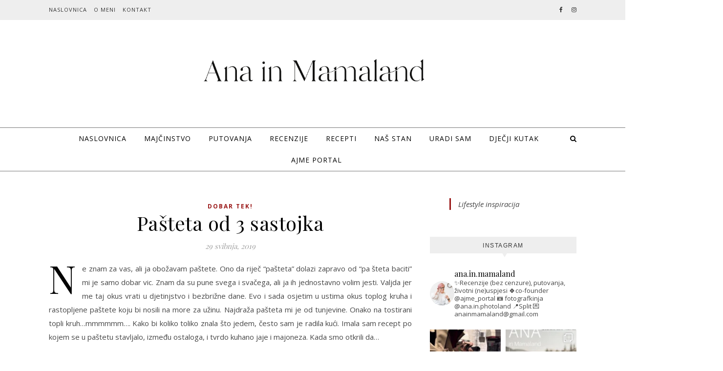

--- FILE ---
content_type: text/html; charset=UTF-8
request_url: https://www.anainmamaland.com/tag/pasteta/
body_size: 101428
content:
<!DOCTYPE html>
<html lang="hr">
<head>
<meta charset="UTF-8">
<meta name="viewport" content="width=device-width, initial-scale=1.0" />
<link rel="profile" href="http://gmpg.org/xfn/11">
<title>pasteta &#8211; ANA.in.MAMALAND</title>
<meta name='robots' content='max-image-preview:large' />
	<style>img:is([sizes="auto" i], [sizes^="auto," i]) { contain-intrinsic-size: 3000px 1500px }</style>
	<link rel='dns-prefetch' href='//stats.wp.com' />
<link rel='dns-prefetch' href='//fonts.googleapis.com' />
<link rel='preconnect' href='//c0.wp.com' />
<link rel="alternate" type="application/rss+xml" title="ANA.in.MAMALAND &raquo; Kanal" href="https://www.anainmamaland.com/feed/" />
<link rel="alternate" type="application/rss+xml" title="ANA.in.MAMALAND &raquo; Kanal komentara" href="https://www.anainmamaland.com/comments/feed/" />
<link rel="alternate" type="application/rss+xml" title="ANA.in.MAMALAND &raquo; pasteta Kanal oznaka" href="https://www.anainmamaland.com/tag/pasteta/feed/" />
<script type="text/javascript">
/* <![CDATA[ */
window._wpemojiSettings = {"baseUrl":"https:\/\/s.w.org\/images\/core\/emoji\/15.0.3\/72x72\/","ext":".png","svgUrl":"https:\/\/s.w.org\/images\/core\/emoji\/15.0.3\/svg\/","svgExt":".svg","source":{"concatemoji":"https:\/\/www.anainmamaland.com\/wp-includes\/js\/wp-emoji-release.min.js?ver=6.7.4"}};
/*! This file is auto-generated */
!function(i,n){var o,s,e;function c(e){try{var t={supportTests:e,timestamp:(new Date).valueOf()};sessionStorage.setItem(o,JSON.stringify(t))}catch(e){}}function p(e,t,n){e.clearRect(0,0,e.canvas.width,e.canvas.height),e.fillText(t,0,0);var t=new Uint32Array(e.getImageData(0,0,e.canvas.width,e.canvas.height).data),r=(e.clearRect(0,0,e.canvas.width,e.canvas.height),e.fillText(n,0,0),new Uint32Array(e.getImageData(0,0,e.canvas.width,e.canvas.height).data));return t.every(function(e,t){return e===r[t]})}function u(e,t,n){switch(t){case"flag":return n(e,"\ud83c\udff3\ufe0f\u200d\u26a7\ufe0f","\ud83c\udff3\ufe0f\u200b\u26a7\ufe0f")?!1:!n(e,"\ud83c\uddfa\ud83c\uddf3","\ud83c\uddfa\u200b\ud83c\uddf3")&&!n(e,"\ud83c\udff4\udb40\udc67\udb40\udc62\udb40\udc65\udb40\udc6e\udb40\udc67\udb40\udc7f","\ud83c\udff4\u200b\udb40\udc67\u200b\udb40\udc62\u200b\udb40\udc65\u200b\udb40\udc6e\u200b\udb40\udc67\u200b\udb40\udc7f");case"emoji":return!n(e,"\ud83d\udc26\u200d\u2b1b","\ud83d\udc26\u200b\u2b1b")}return!1}function f(e,t,n){var r="undefined"!=typeof WorkerGlobalScope&&self instanceof WorkerGlobalScope?new OffscreenCanvas(300,150):i.createElement("canvas"),a=r.getContext("2d",{willReadFrequently:!0}),o=(a.textBaseline="top",a.font="600 32px Arial",{});return e.forEach(function(e){o[e]=t(a,e,n)}),o}function t(e){var t=i.createElement("script");t.src=e,t.defer=!0,i.head.appendChild(t)}"undefined"!=typeof Promise&&(o="wpEmojiSettingsSupports",s=["flag","emoji"],n.supports={everything:!0,everythingExceptFlag:!0},e=new Promise(function(e){i.addEventListener("DOMContentLoaded",e,{once:!0})}),new Promise(function(t){var n=function(){try{var e=JSON.parse(sessionStorage.getItem(o));if("object"==typeof e&&"number"==typeof e.timestamp&&(new Date).valueOf()<e.timestamp+604800&&"object"==typeof e.supportTests)return e.supportTests}catch(e){}return null}();if(!n){if("undefined"!=typeof Worker&&"undefined"!=typeof OffscreenCanvas&&"undefined"!=typeof URL&&URL.createObjectURL&&"undefined"!=typeof Blob)try{var e="postMessage("+f.toString()+"("+[JSON.stringify(s),u.toString(),p.toString()].join(",")+"));",r=new Blob([e],{type:"text/javascript"}),a=new Worker(URL.createObjectURL(r),{name:"wpTestEmojiSupports"});return void(a.onmessage=function(e){c(n=e.data),a.terminate(),t(n)})}catch(e){}c(n=f(s,u,p))}t(n)}).then(function(e){for(var t in e)n.supports[t]=e[t],n.supports.everything=n.supports.everything&&n.supports[t],"flag"!==t&&(n.supports.everythingExceptFlag=n.supports.everythingExceptFlag&&n.supports[t]);n.supports.everythingExceptFlag=n.supports.everythingExceptFlag&&!n.supports.flag,n.DOMReady=!1,n.readyCallback=function(){n.DOMReady=!0}}).then(function(){return e}).then(function(){var e;n.supports.everything||(n.readyCallback(),(e=n.source||{}).concatemoji?t(e.concatemoji):e.wpemoji&&e.twemoji&&(t(e.twemoji),t(e.wpemoji)))}))}((window,document),window._wpemojiSettings);
/* ]]> */
</script>
<link rel='stylesheet' id='sbi_styles-css' href='https://www.anainmamaland.com/wp-content/plugins/instagram-feed/css/sbi-styles.min.css?ver=6.8.0' type='text/css' media='all' />
<style id='wp-emoji-styles-inline-css' type='text/css'>

	img.wp-smiley, img.emoji {
		display: inline !important;
		border: none !important;
		box-shadow: none !important;
		height: 1em !important;
		width: 1em !important;
		margin: 0 0.07em !important;
		vertical-align: -0.1em !important;
		background: none !important;
		padding: 0 !important;
	}
</style>
<link rel='stylesheet' id='wp-block-library-css' href='https://www.anainmamaland.com/wp-content/plugins/gutenberg/build/block-library/style.css?ver=20.5.0' type='text/css' media='all' />
<link rel='stylesheet' id='mediaelement-css' href='https://c0.wp.com/c/6.7.4/wp-includes/js/mediaelement/mediaelementplayer-legacy.min.css' type='text/css' media='all' />
<link rel='stylesheet' id='wp-mediaelement-css' href='https://c0.wp.com/c/6.7.4/wp-includes/js/mediaelement/wp-mediaelement.min.css' type='text/css' media='all' />
<style id='jetpack-sharing-buttons-style-inline-css' type='text/css'>
.jetpack-sharing-buttons__services-list{display:flex;flex-direction:row;flex-wrap:wrap;gap:0;list-style-type:none;margin:5px;padding:0}.jetpack-sharing-buttons__services-list.has-small-icon-size{font-size:12px}.jetpack-sharing-buttons__services-list.has-normal-icon-size{font-size:16px}.jetpack-sharing-buttons__services-list.has-large-icon-size{font-size:24px}.jetpack-sharing-buttons__services-list.has-huge-icon-size{font-size:36px}@media print{.jetpack-sharing-buttons__services-list{display:none!important}}.editor-styles-wrapper .wp-block-jetpack-sharing-buttons{gap:0;padding-inline-start:0}ul.jetpack-sharing-buttons__services-list.has-background{padding:1.25em 2.375em}
</style>
<style id='classic-theme-styles-inline-css' type='text/css'>
/*! This file is auto-generated */
.wp-block-button__link{color:#fff;background-color:#32373c;border-radius:9999px;box-shadow:none;text-decoration:none;padding:calc(.667em + 2px) calc(1.333em + 2px);font-size:1.125em}.wp-block-file__button{background:#32373c;color:#fff;text-decoration:none}
</style>
<link rel='stylesheet' id='contact-form-7-css' href='https://www.anainmamaland.com/wp-content/plugins/contact-form-7/includes/css/styles.css?ver=6.0.5' type='text/css' media='all' />
<style id='global-styles-inline-css' type='text/css'>
:root{--wp--preset--aspect-ratio--square: 1;--wp--preset--aspect-ratio--4-3: 4/3;--wp--preset--aspect-ratio--3-4: 3/4;--wp--preset--aspect-ratio--3-2: 3/2;--wp--preset--aspect-ratio--2-3: 2/3;--wp--preset--aspect-ratio--16-9: 16/9;--wp--preset--aspect-ratio--9-16: 9/16;--wp--preset--color--black: #000000;--wp--preset--color--cyan-bluish-gray: #abb8c3;--wp--preset--color--white: #ffffff;--wp--preset--color--pale-pink: #f78da7;--wp--preset--color--vivid-red: #cf2e2e;--wp--preset--color--luminous-vivid-orange: #ff6900;--wp--preset--color--luminous-vivid-amber: #fcb900;--wp--preset--color--light-green-cyan: #7bdcb5;--wp--preset--color--vivid-green-cyan: #00d084;--wp--preset--color--pale-cyan-blue: #8ed1fc;--wp--preset--color--vivid-cyan-blue: #0693e3;--wp--preset--color--vivid-purple: #9b51e0;--wp--preset--gradient--vivid-cyan-blue-to-vivid-purple: linear-gradient(135deg,rgba(6,147,227,1) 0%,rgb(155,81,224) 100%);--wp--preset--gradient--light-green-cyan-to-vivid-green-cyan: linear-gradient(135deg,rgb(122,220,180) 0%,rgb(0,208,130) 100%);--wp--preset--gradient--luminous-vivid-amber-to-luminous-vivid-orange: linear-gradient(135deg,rgba(252,185,0,1) 0%,rgba(255,105,0,1) 100%);--wp--preset--gradient--luminous-vivid-orange-to-vivid-red: linear-gradient(135deg,rgba(255,105,0,1) 0%,rgb(207,46,46) 100%);--wp--preset--gradient--very-light-gray-to-cyan-bluish-gray: linear-gradient(135deg,rgb(238,238,238) 0%,rgb(169,184,195) 100%);--wp--preset--gradient--cool-to-warm-spectrum: linear-gradient(135deg,rgb(74,234,220) 0%,rgb(151,120,209) 20%,rgb(207,42,186) 40%,rgb(238,44,130) 60%,rgb(251,105,98) 80%,rgb(254,248,76) 100%);--wp--preset--gradient--blush-light-purple: linear-gradient(135deg,rgb(255,206,236) 0%,rgb(152,150,240) 100%);--wp--preset--gradient--blush-bordeaux: linear-gradient(135deg,rgb(254,205,165) 0%,rgb(254,45,45) 50%,rgb(107,0,62) 100%);--wp--preset--gradient--luminous-dusk: linear-gradient(135deg,rgb(255,203,112) 0%,rgb(199,81,192) 50%,rgb(65,88,208) 100%);--wp--preset--gradient--pale-ocean: linear-gradient(135deg,rgb(255,245,203) 0%,rgb(182,227,212) 50%,rgb(51,167,181) 100%);--wp--preset--gradient--electric-grass: linear-gradient(135deg,rgb(202,248,128) 0%,rgb(113,206,126) 100%);--wp--preset--gradient--midnight: linear-gradient(135deg,rgb(2,3,129) 0%,rgb(40,116,252) 100%);--wp--preset--font-size--small: 13px;--wp--preset--font-size--medium: 20px;--wp--preset--font-size--large: 36px;--wp--preset--font-size--x-large: 42px;--wp--preset--spacing--20: 0.44rem;--wp--preset--spacing--30: 0.67rem;--wp--preset--spacing--40: 1rem;--wp--preset--spacing--50: 1.5rem;--wp--preset--spacing--60: 2.25rem;--wp--preset--spacing--70: 3.38rem;--wp--preset--spacing--80: 5.06rem;--wp--preset--shadow--natural: 6px 6px 9px rgba(0, 0, 0, 0.2);--wp--preset--shadow--deep: 12px 12px 50px rgba(0, 0, 0, 0.4);--wp--preset--shadow--sharp: 6px 6px 0px rgba(0, 0, 0, 0.2);--wp--preset--shadow--outlined: 6px 6px 0px -3px rgba(255, 255, 255, 1), 6px 6px rgba(0, 0, 0, 1);--wp--preset--shadow--crisp: 6px 6px 0px rgba(0, 0, 0, 1);}:where(.is-layout-flex){gap: 0.5em;}:where(.is-layout-grid){gap: 0.5em;}body .is-layout-flex{display: flex;}.is-layout-flex{flex-wrap: wrap;align-items: center;}.is-layout-flex > :is(*, div){margin: 0;}body .is-layout-grid{display: grid;}.is-layout-grid > :is(*, div){margin: 0;}:where(.wp-block-columns.is-layout-flex){gap: 2em;}:where(.wp-block-columns.is-layout-grid){gap: 2em;}:where(.wp-block-post-template.is-layout-flex){gap: 1.25em;}:where(.wp-block-post-template.is-layout-grid){gap: 1.25em;}.has-black-color{color: var(--wp--preset--color--black) !important;}.has-cyan-bluish-gray-color{color: var(--wp--preset--color--cyan-bluish-gray) !important;}.has-white-color{color: var(--wp--preset--color--white) !important;}.has-pale-pink-color{color: var(--wp--preset--color--pale-pink) !important;}.has-vivid-red-color{color: var(--wp--preset--color--vivid-red) !important;}.has-luminous-vivid-orange-color{color: var(--wp--preset--color--luminous-vivid-orange) !important;}.has-luminous-vivid-amber-color{color: var(--wp--preset--color--luminous-vivid-amber) !important;}.has-light-green-cyan-color{color: var(--wp--preset--color--light-green-cyan) !important;}.has-vivid-green-cyan-color{color: var(--wp--preset--color--vivid-green-cyan) !important;}.has-pale-cyan-blue-color{color: var(--wp--preset--color--pale-cyan-blue) !important;}.has-vivid-cyan-blue-color{color: var(--wp--preset--color--vivid-cyan-blue) !important;}.has-vivid-purple-color{color: var(--wp--preset--color--vivid-purple) !important;}.has-black-background-color{background-color: var(--wp--preset--color--black) !important;}.has-cyan-bluish-gray-background-color{background-color: var(--wp--preset--color--cyan-bluish-gray) !important;}.has-white-background-color{background-color: var(--wp--preset--color--white) !important;}.has-pale-pink-background-color{background-color: var(--wp--preset--color--pale-pink) !important;}.has-vivid-red-background-color{background-color: var(--wp--preset--color--vivid-red) !important;}.has-luminous-vivid-orange-background-color{background-color: var(--wp--preset--color--luminous-vivid-orange) !important;}.has-luminous-vivid-amber-background-color{background-color: var(--wp--preset--color--luminous-vivid-amber) !important;}.has-light-green-cyan-background-color{background-color: var(--wp--preset--color--light-green-cyan) !important;}.has-vivid-green-cyan-background-color{background-color: var(--wp--preset--color--vivid-green-cyan) !important;}.has-pale-cyan-blue-background-color{background-color: var(--wp--preset--color--pale-cyan-blue) !important;}.has-vivid-cyan-blue-background-color{background-color: var(--wp--preset--color--vivid-cyan-blue) !important;}.has-vivid-purple-background-color{background-color: var(--wp--preset--color--vivid-purple) !important;}.has-black-border-color{border-color: var(--wp--preset--color--black) !important;}.has-cyan-bluish-gray-border-color{border-color: var(--wp--preset--color--cyan-bluish-gray) !important;}.has-white-border-color{border-color: var(--wp--preset--color--white) !important;}.has-pale-pink-border-color{border-color: var(--wp--preset--color--pale-pink) !important;}.has-vivid-red-border-color{border-color: var(--wp--preset--color--vivid-red) !important;}.has-luminous-vivid-orange-border-color{border-color: var(--wp--preset--color--luminous-vivid-orange) !important;}.has-luminous-vivid-amber-border-color{border-color: var(--wp--preset--color--luminous-vivid-amber) !important;}.has-light-green-cyan-border-color{border-color: var(--wp--preset--color--light-green-cyan) !important;}.has-vivid-green-cyan-border-color{border-color: var(--wp--preset--color--vivid-green-cyan) !important;}.has-pale-cyan-blue-border-color{border-color: var(--wp--preset--color--pale-cyan-blue) !important;}.has-vivid-cyan-blue-border-color{border-color: var(--wp--preset--color--vivid-cyan-blue) !important;}.has-vivid-purple-border-color{border-color: var(--wp--preset--color--vivid-purple) !important;}.has-vivid-cyan-blue-to-vivid-purple-gradient-background{background: var(--wp--preset--gradient--vivid-cyan-blue-to-vivid-purple) !important;}.has-light-green-cyan-to-vivid-green-cyan-gradient-background{background: var(--wp--preset--gradient--light-green-cyan-to-vivid-green-cyan) !important;}.has-luminous-vivid-amber-to-luminous-vivid-orange-gradient-background{background: var(--wp--preset--gradient--luminous-vivid-amber-to-luminous-vivid-orange) !important;}.has-luminous-vivid-orange-to-vivid-red-gradient-background{background: var(--wp--preset--gradient--luminous-vivid-orange-to-vivid-red) !important;}.has-very-light-gray-to-cyan-bluish-gray-gradient-background{background: var(--wp--preset--gradient--very-light-gray-to-cyan-bluish-gray) !important;}.has-cool-to-warm-spectrum-gradient-background{background: var(--wp--preset--gradient--cool-to-warm-spectrum) !important;}.has-blush-light-purple-gradient-background{background: var(--wp--preset--gradient--blush-light-purple) !important;}.has-blush-bordeaux-gradient-background{background: var(--wp--preset--gradient--blush-bordeaux) !important;}.has-luminous-dusk-gradient-background{background: var(--wp--preset--gradient--luminous-dusk) !important;}.has-pale-ocean-gradient-background{background: var(--wp--preset--gradient--pale-ocean) !important;}.has-electric-grass-gradient-background{background: var(--wp--preset--gradient--electric-grass) !important;}.has-midnight-gradient-background{background: var(--wp--preset--gradient--midnight) !important;}.has-small-font-size{font-size: var(--wp--preset--font-size--small) !important;}.has-medium-font-size{font-size: var(--wp--preset--font-size--medium) !important;}.has-large-font-size{font-size: var(--wp--preset--font-size--large) !important;}.has-x-large-font-size{font-size: var(--wp--preset--font-size--x-large) !important;}
:where(.wp-block-columns.is-layout-flex){gap: 2em;}:where(.wp-block-columns.is-layout-grid){gap: 2em;}
:root :where(.wp-block-pullquote){font-size: 1.5em;line-height: 1.6;}
:where(.wp-block-post-template.is-layout-flex){gap: 1.25em;}:where(.wp-block-post-template.is-layout-grid){gap: 1.25em;}
</style>
<link rel='stylesheet' id='savona-style-css' href='https://www.anainmamaland.com/wp-content/themes/savona/style.css?ver=6.7.4' type='text/css' media='all' />
<link rel='stylesheet' id='savona-edge-style-css' href='https://www.anainmamaland.com/wp-content/themes/savona-edge/style.css?ver=1.0.3' type='text/css' media='all' />
<link rel='stylesheet' id='fontawesome-css' href='https://www.anainmamaland.com/wp-content/themes/savona/assets/css/font-awesome.css?ver=6.7.4' type='text/css' media='all' />
<link rel='stylesheet' id='fontello-css' href='https://www.anainmamaland.com/wp-content/themes/savona/assets/css/fontello.css?ver=6.7.4' type='text/css' media='all' />
<link rel='stylesheet' id='slick-css' href='https://www.anainmamaland.com/wp-content/themes/savona/assets/css/slick.css?ver=6.7.4' type='text/css' media='all' />
<link rel='stylesheet' id='scrollbar-css' href='https://www.anainmamaland.com/wp-content/themes/savona/assets/css/perfect-scrollbar.css?ver=6.7.4' type='text/css' media='all' />
<link rel='stylesheet' id='savona-woocommerce-css' href='https://www.anainmamaland.com/wp-content/themes/savona/assets/css/woocommerce.css?ver=6.7.4' type='text/css' media='all' />
<link rel='stylesheet' id='savona-responsive-css' href='https://www.anainmamaland.com/wp-content/themes/savona/assets/css/responsive.css?ver=6.7.4' type='text/css' media='all' />
<link rel='stylesheet' id='savona-playfair-font-css' href='//fonts.googleapis.com/css?family=Playfair+Display%3A400%2C700&#038;ver=1.0.0' type='text/css' media='all' />
<link rel='stylesheet' id='savona-opensans-font-css' href='//fonts.googleapis.com/css?family=Open+Sans%3A400italic%2C400%2C600italic%2C600%2C700italic%2C700&#038;ver=1.0.0' type='text/css' media='all' />
<style id='akismet-widget-style-inline-css' type='text/css'>

			.a-stats {
				--akismet-color-mid-green: #357b49;
				--akismet-color-white: #fff;
				--akismet-color-light-grey: #f6f7f7;

				max-width: 350px;
				width: auto;
			}

			.a-stats * {
				all: unset;
				box-sizing: border-box;
			}

			.a-stats strong {
				font-weight: 600;
			}

			.a-stats a.a-stats__link,
			.a-stats a.a-stats__link:visited,
			.a-stats a.a-stats__link:active {
				background: var(--akismet-color-mid-green);
				border: none;
				box-shadow: none;
				border-radius: 8px;
				color: var(--akismet-color-white);
				cursor: pointer;
				display: block;
				font-family: -apple-system, BlinkMacSystemFont, 'Segoe UI', 'Roboto', 'Oxygen-Sans', 'Ubuntu', 'Cantarell', 'Helvetica Neue', sans-serif;
				font-weight: 500;
				padding: 12px;
				text-align: center;
				text-decoration: none;
				transition: all 0.2s ease;
			}

			/* Extra specificity to deal with TwentyTwentyOne focus style */
			.widget .a-stats a.a-stats__link:focus {
				background: var(--akismet-color-mid-green);
				color: var(--akismet-color-white);
				text-decoration: none;
			}

			.a-stats a.a-stats__link:hover {
				filter: brightness(110%);
				box-shadow: 0 4px 12px rgba(0, 0, 0, 0.06), 0 0 2px rgba(0, 0, 0, 0.16);
			}

			.a-stats .count {
				color: var(--akismet-color-white);
				display: block;
				font-size: 1.5em;
				line-height: 1.4;
				padding: 0 13px;
				white-space: nowrap;
			}
		
</style>
<script type="text/javascript" src="https://www.anainmamaland.com/wp-content/plugins/gutenberg/build/hooks/index.min.js?ver=84e753e2b66eb7028d38" id="wp-hooks-js"></script>
<script type="text/javascript" src="https://www.anainmamaland.com/wp-content/plugins/gutenberg/build/i18n/index.min.js?ver=bd5a2533e717a1043151" id="wp-i18n-js"></script>
<script type="text/javascript" id="wp-i18n-js-after">
/* <![CDATA[ */
wp.i18n.setLocaleData( { 'text direction\u0004ltr': [ 'ltr' ] } );
/* ]]> */
</script>
<script type="text/javascript" src="https://c0.wp.com/c/6.7.4/wp-includes/js/jquery/jquery.min.js" id="jquery-core-js"></script>
<script type="text/javascript" src="https://c0.wp.com/c/6.7.4/wp-includes/js/jquery/jquery-migrate.min.js" id="jquery-migrate-js"></script>
<link rel="https://api.w.org/" href="https://www.anainmamaland.com/wp-json/" /><link rel="alternate" title="JSON" type="application/json" href="https://www.anainmamaland.com/wp-json/wp/v2/tags/133" /><link rel="EditURI" type="application/rsd+xml" title="RSD" href="https://www.anainmamaland.com/xmlrpc.php?rsd" />
<meta name="generator" content="WordPress 6.7.4" />
	<style>img#wpstats{display:none}</style>
		<style id="savona_dynamic_css">body {background-color: #ffffff;}#top-bar {background-color: #000000;}#top-bar a {color: #ffffff;}#top-bar a:hover,#top-bar li.current-menu-item > a,#top-bar li.current-menu-ancestor > a,#top-bar .sub-menu li.current-menu-item > a,#top-bar .sub-menu li.current-menu-ancestor> a {color: #dddddd;}#top-menu .sub-menu,#top-menu .sub-menu a {background-color: #000000;border-color: rgba(255,255,255, 0.05);}.header-logo a,.site-description {color: #blank;}.entry-header {background-color: #ffffff;}#featured-links h4 {background-color: rgba(255,255,255, 0.85);color: #000000;}#main-nav a,#main-nav i,#main-nav #s {color: #000000;}.main-nav-sidebar span,.sidebar-alt-close-btn span {background-color: #000000;}#main-nav a:hover,#main-nav i:hover,#main-nav li.current-menu-item > a,#main-nav li.current-menu-ancestor > a,#main-nav .sub-menu li.current-menu-item > a,#main-nav .sub-menu li.current-menu-ancestor> a {color: #991515;}.main-nav-sidebar:hover span {background-color: #991515;}#main-menu .sub-menu,#main-menu .sub-menu a {background-color: #ffffff;border-color: rgba(0,0,0, 0.05);}#main-nav #s {background-color: #ffffff;}#main-nav #s::-webkit-input-placeholder { /* Chrome/Opera/Safari */color: rgba(0,0,0, 0.7);}#main-nav #s::-moz-placeholder { /* Firefox 19+ */color: rgba(0,0,0, 0.7);}#main-nav #s:-ms-input-placeholder { /* IE 10+ */color: rgba(0,0,0, 0.7);}#main-nav #s:-moz-placeholder { /* Firefox 18- */color: rgba(0,0,0, 0.7);}/* Background */.sidebar-alt,#featured-links,.main-content,#featured-slider,#page-content select,#page-content input,#page-content textarea {background-color: #ffffff;}/* Text */#page-content,#page-content select,#page-content input,#page-content textarea,#page-content .post-author a,#page-content .savona-widget a,#page-content .comment-author {color: #464646;}/* Title */#page-content h1 a,#page-content h1,#page-content h2,#page-content h3,#page-content h4,#page-content h5,#page-content h6,.post-content > p:first-child:first-letter,#page-content .author-description h4 a,#page-content .related-posts h4 a,#page-content .blog-pagination .previous-page a,#page-content .blog-pagination .next-page a,blockquote,#page-content .post-share a {color: #030303;}#page-content h1 a:hover {color: rgba(3,3,3, 0.75);}/* Meta */#page-content .post-date,#page-content .post-comments,#page-content .post-author,#page-content .related-post-date,#page-content .comment-meta a,#page-content .author-share a,#page-content .post-tags a,#page-content .tagcloud a,.widget_categories li,.widget_archive li,.ahse-subscribe-box p,.rpwwt-post-author,.rpwwt-post-categories,.rpwwt-post-date,.rpwwt-post-comments-number {color: #a1a1a1;}#page-content input::-webkit-input-placeholder { /* Chrome/Opera/Safari */color: #a1a1a1;}#page-content input::-moz-placeholder { /* Firefox 19+ */color: #a1a1a1;}#page-content input:-ms-input-placeholder { /* IE 10+ */color: #a1a1a1;}#page-content input:-moz-placeholder { /* Firefox 18- */color: #a1a1a1;}/* Accent */#page-content a,.post-categories {color: #991515;}.ps-container > .ps-scrollbar-y-rail > .ps-scrollbar-y {background: #991515;}#page-content a:hover {color: rgba(153,21,21, 0.8);}blockquote {border-color: #991515;}/* Selection */::-moz-selection {color: #ffffff;background: #991515;}::selection {color: #ffffff;background: #991515;}/* Border */#page-content .post-footer,#page-content .author-description,#page-content .related-posts,#page-content .entry-comments,#page-content .savona-widget li,#page-content #wp-calendar,#page-content #wp-calendar caption,#page-content #wp-calendar tbody td,#page-content .widget_nav_menu li a,#page-content .tagcloud a,#page-content select,#page-content input,#page-content textarea,.widget-title h2:before,.widget-title h2:after,.post-tags a,.gallery-caption,.wp-caption-text,table tr,table th,table td,pre {border-color: #e8e8e8;}hr {background-color: #e8e8e8;}/* Buttons */.widget_search i,.widget_search #searchsubmit,.single-navigation i,#page-content .submit,#page-content .blog-pagination.numeric a,#page-content .blog-pagination.load-more a,#page-content .savona-subscribe-box input[type="submit"],#page-content .widget_wysija input[type="submit"],#page-content .post-password-form input[type="submit"],#page-content .wpcf7 [type="submit"] {color: #ffffff;background-color: #333333;}.single-navigation i:hover,#page-content .submit:hover,#page-content .blog-pagination.numeric a:hover,#page-content .blog-pagination.numeric span,#page-content .blog-pagination.load-more a:hover,#page-content .savona-subscribe-box input[type="submit"]:hover,#page-content .widget_wysija input[type="submit"]:hover,#page-content .post-password-form input[type="submit"]:hover,#page-content .wpcf7 [type="submit"]:hover {color: #ffffff;background-color: #991515;}/* Image Overlay */.image-overlay,#infscr-loading,#page-content h4.image-overlay {color: #ffffff;background-color: rgba(73,73,73, 0.3);}.image-overlay a,.post-slider .prev-arrow,.post-slider .next-arrow,#page-content .image-overlay a,#featured-slider .slick-arrow,#featured-slider .slider-dots {color: #ffffff;}.slide-caption {background: rgba(255,255,255, 0.95);}#featured-slider .slick-active {background: #ffffff;}#page-footer,#page-footer select,#page-footer input,#page-footer textarea {background-color: #f6f6f6;color: #333333;}#page-footer,#page-footer a,#page-footer select,#page-footer input,#page-footer textarea {color: #333333;}#page-footer #s::-webkit-input-placeholder { /* Chrome/Opera/Safari */color: #333333;}#page-footer #s::-moz-placeholder { /* Firefox 19+ */color: #333333;}#page-footer #s:-ms-input-placeholder { /* IE 10+ */color: #333333;}#page-footer #s:-moz-placeholder { /* Firefox 18- */color: #333333;}/* Title */#page-footer h1,#page-footer h2,#page-footer h3,#page-footer h4,#page-footer h5,#page-footer h6 {color: #111111;}#page-footer a:hover {color: #991515;}/* Border */#page-footer a,#page-footer .savona-widget li,#page-footer #wp-calendar,#page-footer #wp-calendar caption,#page-footer #wp-calendar tbody td,#page-footer .widget_nav_menu li a,#page-footer select,#page-footer input,#page-footer textarea,#page-footer .widget-title h2:before,#page-footer .widget-title h2:after,.footer-widgets {border-color: #e0dbdb;}#page-footer hr {background-color: #e0dbdb;}.savona-preloader-wrap {background-color: #333333;}.boxed-wrapper {max-width: 1160px;}.sidebar-alt {width: 370px;left: -370px; padding: 85px 35px 0px;}.sidebar-left,.sidebar-right {width: 337px;}[data-layout*="rsidebar"] .main-container,[data-layout*="lsidebar"] .main-container {width: calc(100% - 337px);width: -webkit-calc(100% - 337px);}[data-layout*="lrsidebar"] .main-container {width: calc(100% - 674px);width: -webkit-calc(100% - 674px);}[data-layout*="fullwidth"] .main-container {width: 100%;}#top-bar > div,#main-nav > div,#featured-slider.boxed-wrapper,#featured-links,.main-content,.page-footer-inner {padding-left: 40px;padding-right: 40px;}#top-menu {float: left;}.top-bar-socials {float: right;}.entry-header {background-image:url();}.logo-img {max-width: 500px;}#main-nav {text-align: center;}.main-nav-sidebar {position: absolute;top: 0px;left: 40px;z-index: 1;}.main-nav-icons {position: absolute;top: 0px;right: 40px;z-index: 2;}#featured-slider.boxed-wrapper {padding-top: 41px;}#featured-links .featured-link {margin-right: 30px;}#featured-links .featured-link:last-of-type {margin-right: 0;}#featured-links .featured-link {width: calc( (100% - -30px) / 0);width: -webkit-calc( (100% - -30px) / 0);}.blog-grid > li {margin-bottom: 30px;}[data-layout*="col2"] .blog-grid > li,[data-layout*="col3"] .blog-grid > li,[data-layout*="col4"] .blog-grid > li {display: inline-block;vertical-align: top;margin-right: 37px;}[data-layout*="col2"] .blog-grid > li:nth-of-type(2n+2),[data-layout*="col3"] .blog-grid > li:nth-of-type(3n+3),[data-layout*="col4"] .blog-grid > li:nth-of-type(4n+4) {margin-right: 0;}[data-layout*="col1"] .blog-grid > li {width: 100%;}[data-layout*="col2"] .blog-grid > li {width: calc((100% - 37px ) /2);width: -webkit-calc((100% - 37px ) /2);}[data-layout*="col3"] .blog-grid > li {width: calc((100% - 2 * 37px ) /3);width: -webkit-calc((100% - 2 * 37px ) /3);}[data-layout*="col4"] .blog-grid > li {width: calc((100% - 3 * 37px ) /4);width: -webkit-calc((100% - 3 * 37px ) /4);}[data-layout*="rsidebar"] .sidebar-right {padding-left: 37px;}[data-layout*="lsidebar"] .sidebar-left {padding-right: 37px;}[data-layout*="lrsidebar"] .sidebar-right {padding-left: 37px;}[data-layout*="lrsidebar"] .sidebar-left {padding-right: 37px;}.post-content > p:first-child:first-letter { /* MOD */float: left;margin: 0px 12px 0 0;font-size: 80px;line-height: 65px;text-align: center;}@-moz-document url-prefix() {.post-content > p:first-child:first-letter {margin-top: 10px !important;}}.footer-widgets > .savona-widget {width: 30%;margin-right: 5%;}.footer-widgets > .savona-widget:nth-child(3n+3) {margin-right: 0;}.footer-widgets > .savona-widget:nth-child(3n+4) {clear: both;}.copyright-info {float: right;}.footer-socials {float: left;}.woocommerce div.product .stock,.woocommerce div.product p.price,.woocommerce div.product span.price,.woocommerce ul.products li.product .price,.woocommerce-Reviews .woocommerce-review__author,.woocommerce form .form-row .required,.woocommerce form .form-row.woocommerce-invalid label,.woocommerce #page-content div.product .woocommerce-tabs ul.tabs li a {color: #464646;}.woocommerce a.remove:hover {color: #464646 !important;}.woocommerce a.remove,.woocommerce .product_meta,#page-content .woocommerce-breadcrumb,#page-content .woocommerce-review-link,#page-content .woocommerce-breadcrumb a,#page-content .woocommerce-MyAccount-navigation-link a,.woocommerce .woocommerce-info:before,.woocommerce #page-content .woocommerce-result-count,.woocommerce-page #page-content .woocommerce-result-count,.woocommerce-Reviews .woocommerce-review__published-date,.woocommerce .product_list_widget .quantity,.woocommerce .widget_products .amount,.woocommerce .widget_price_filter .price_slider_amount,.woocommerce .widget_recently_viewed_products .amount,.woocommerce .widget_top_rated_products .amount,.woocommerce .widget_recent_reviews .reviewer {color: #a1a1a1;}.woocommerce a.remove {color: #a1a1a1 !important;}p.demo_store,.woocommerce-store-notice,.woocommerce span.onsale { background-color: #991515;}.woocommerce .star-rating::before,.woocommerce .star-rating span::before,.woocommerce #page-content ul.products li.product .button,#page-content .woocommerce ul.products li.product .button,#page-content .woocommerce-MyAccount-navigation-link.is-active a,#page-content .woocommerce-MyAccount-navigation-link a:hover { color: #991515;}.woocommerce form.login,.woocommerce form.register,.woocommerce-account fieldset,.woocommerce form.checkout_coupon,.woocommerce .woocommerce-info,.woocommerce .woocommerce-error,.woocommerce .woocommerce-message,.woocommerce .widget_shopping_cart .total,.woocommerce.widget_shopping_cart .total,.woocommerce-Reviews .comment_container,.woocommerce-cart #payment ul.payment_methods,#add_payment_method #payment ul.payment_methods,.woocommerce-checkout #payment ul.payment_methods,.woocommerce div.product .woocommerce-tabs ul.tabs::before,.woocommerce div.product .woocommerce-tabs ul.tabs::after,.woocommerce div.product .woocommerce-tabs ul.tabs li,.woocommerce .woocommerce-MyAccount-navigation-link,.select2-container--default .select2-selection--single {border-color: #e8e8e8;}.woocommerce-cart #payment,#add_payment_method #payment,.woocommerce-checkout #payment,.woocommerce .woocommerce-info,.woocommerce .woocommerce-error,.woocommerce .woocommerce-message,.woocommerce div.product .woocommerce-tabs ul.tabs li {background-color: rgba(232,232,232, 0.3);}.woocommerce-cart #payment div.payment_box::before,#add_payment_method #payment div.payment_box::before,.woocommerce-checkout #payment div.payment_box::before {border-color: rgba(232,232,232, 0.5);}.woocommerce-cart #payment div.payment_box,#add_payment_method #payment div.payment_box,.woocommerce-checkout #payment div.payment_box {background-color: rgba(232,232,232, 0.5);}#page-content .woocommerce input.button,#page-content .woocommerce a.button,#page-content .woocommerce a.button.alt,#page-content .woocommerce button.button.alt,#page-content .woocommerce input.button.alt,#page-content .woocommerce #respond input#submit.alt,.woocommerce #page-content .widget_product_search input[type="submit"],.woocommerce #page-content .woocommerce-message .button,.woocommerce #page-content a.button.alt,.woocommerce #page-content button.button.alt,.woocommerce #page-content #respond input#submit,.woocommerce #page-content .widget_price_filter .button,.woocommerce #page-content .woocommerce-message .button,.woocommerce-page #page-content .woocommerce-message .button,.woocommerce #page-content nav.woocommerce-pagination ul li a,.woocommerce #page-content nav.woocommerce-pagination ul li span {color: #ffffff;background-color: #333333;}#page-content .woocommerce input.button:hover,#page-content .woocommerce a.button:hover,#page-content .woocommerce a.button.alt:hover,#page-content .woocommerce button.button.alt:hover,#page-content .woocommerce input.button.alt:hover,#page-content .woocommerce #respond input#submit.alt:hover,.woocommerce #page-content .woocommerce-message .button:hover,.woocommerce #page-content a.button.alt:hover,.woocommerce #page-content button.button.alt:hover,.woocommerce #page-content #respond input#submit:hover,.woocommerce #page-content .widget_price_filter .button:hover,.woocommerce #page-content .woocommerce-message .button:hover,.woocommerce-page #page-content .woocommerce-message .button:hover,.woocommerce #page-content nav.woocommerce-pagination ul li a:hover,.woocommerce #page-content nav.woocommerce-pagination ul li span.current {color: #ffffff;background-color: #991515;}.woocommerce #page-content nav.woocommerce-pagination ul li a.prev,.woocommerce #page-content nav.woocommerce-pagination ul li a.next {color: #333333;}.woocommerce #page-content nav.woocommerce-pagination ul li a.prev:hover,.woocommerce #page-content nav.woocommerce-pagination ul li a.next:hover {color: #991515;}.woocommerce #page-content nav.woocommerce-pagination ul li a.prev:after,.woocommerce #page-content nav.woocommerce-pagination ul li a.next:after {color: #ffffff;}.woocommerce #page-content nav.woocommerce-pagination ul li a.prev:hover:after,.woocommerce #page-content nav.woocommerce-pagination ul li a.next:hover:after {color: #ffffff;}.cssload-container{width:100%;height:36px;text-align:center}.cssload-speeding-wheel{width:36px;height:36px;margin:0 auto;border:2px solid #ffffff;border-radius:50%;border-left-color:transparent;border-right-color:transparent;animation:cssload-spin 575ms infinite linear;-o-animation:cssload-spin 575ms infinite linear;-ms-animation:cssload-spin 575ms infinite linear;-webkit-animation:cssload-spin 575ms infinite linear;-moz-animation:cssload-spin 575ms infinite linear}@keyframes cssload-spin{100%{transform:rotate(360deg);transform:rotate(360deg)}}@-o-keyframes cssload-spin{100%{-o-transform:rotate(360deg);transform:rotate(360deg)}}@-ms-keyframes cssload-spin{100%{-ms-transform:rotate(360deg);transform:rotate(360deg)}}@-webkit-keyframes cssload-spin{100%{-webkit-transform:rotate(360deg);transform:rotate(360deg)}}@-moz-keyframes cssload-spin{100%{-moz-transform:rotate(360deg);transform:rotate(360deg)}}</style><link rel="icon" href="https://www.anainmamaland.com/wp-content/uploads/2019/05/cropped-NO1R3254-1-32x32.jpg" sizes="32x32" />
<link rel="icon" href="https://www.anainmamaland.com/wp-content/uploads/2019/05/cropped-NO1R3254-1-192x192.jpg" sizes="192x192" />
<link rel="apple-touch-icon" href="https://www.anainmamaland.com/wp-content/uploads/2019/05/cropped-NO1R3254-1-180x180.jpg" />
<meta name="msapplication-TileImage" content="https://www.anainmamaland.com/wp-content/uploads/2019/05/cropped-NO1R3254-1-270x270.jpg" />
</head>

<body class="archive tag tag-pasteta tag-133 wp-custom-logo">
	<!-- Preloader -->
	
	<!-- Page Wrapper -->
	<div id="page-wrap">
		
		<a class="skip-link screen-reader-text" href="#page-content">Skip to content</a>
		
		<!-- Boxed Wrapper -->
		<div id="page-header" >

		
<div id="top-bar" class="clear-fix">
	<div class="boxed-wrapper">
		
		<nav class="top-menu-container"><ul id="top-menu" class=""><li id="menu-item-86" class="menu-item menu-item-type-custom menu-item-object-custom menu-item-home menu-item-86"><a href="http://www.anainmamaland.com/">Naslovnica</a></li>
<li id="menu-item-87" class="menu-item menu-item-type-post_type menu-item-object-page menu-item-87"><a href="https://www.anainmamaland.com/o-meni/">O MENI</a></li>
<li id="menu-item-99" class="menu-item menu-item-type-post_type menu-item-object-page menu-item-99"><a href="https://www.anainmamaland.com/kontakt/">KONTAKT</a></li>
</ul></nav>
		<div class="top-bar-socials">

			
			<a href="https://www.facebook.com/ana.in.mamaland" target="_blank">
				<i class="fa fa-facebook"></i>
			</a>
			
			
							<a href="https://www.instagram.com/ana.in.mamaland/" target="_blank">
					<i class="fa fa-instagram"></i>
				</a>
			
			
		</div>

	
	</div>
</div><!-- #top-bar -->

	<div class="entry-header">
		<div class="cv-outer">
		<div class="cv-inner">
			<div class="header-logo">
				
					
				<a href="https://www.anainmamaland.com/" title="ANA.in.MAMALAND" class="logo-img">
					<img src="https://www.anainmamaland.com/wp-content/uploads/2023/01/anainmamaland-blog.webp" alt="ANA.in.MAMALAND">
				</a>
				
				
								
			</div>
		</div>
		</div>
	</div><div id="main-nav" class="clear-fix" data-fixed="1">

	<div class="boxed-wrapper">	
		
		<!-- Alt Sidebar Icon -->
		

		<!-- Icons -->
		<div class="main-nav-icons">
			
						<div class="main-nav-search">
				<i class="fa fa-search"></i>
				<i class="fa fa-times"></i>
				<form role="search" method="get" id="searchform" class="clear-fix" action="https://www.anainmamaland.com/"><input type="search" name="s" id="s" placeholder="Search..." data-placeholder="Type &amp; hit enter..." value="" /><i class="fa fa-search"></i><input type="submit" id="searchsubmit" value="st" /></form>			</div>
					</div>


		<!-- Menu -->
		<span class="mobile-menu-btn">
			<i class="fa fa-chevron-down"></i>
		</span>

		<nav class="main-menu-container"><ul id="main-menu" class=""><li id="menu-item-124" class="menu-item menu-item-type-custom menu-item-object-custom menu-item-home menu-item-124"><a href="http://www.anainmamaland.com/">Naslovnica</a></li>
<li id="menu-item-142" class="menu-item menu-item-type-taxonomy menu-item-object-category menu-item-142"><a href="https://www.anainmamaland.com/category/majcinstvo/">majčinstvo</a></li>
<li id="menu-item-123" class="menu-item menu-item-type-taxonomy menu-item-object-category menu-item-123"><a href="https://www.anainmamaland.com/category/putovanja/">putovanja</a></li>
<li id="menu-item-158" class="menu-item menu-item-type-taxonomy menu-item-object-category menu-item-158"><a href="https://www.anainmamaland.com/category/proizvodi/">Recenzije</a></li>
<li id="menu-item-190" class="menu-item menu-item-type-taxonomy menu-item-object-category menu-item-190"><a href="https://www.anainmamaland.com/category/dobar-tek/">recepti</a></li>
<li id="menu-item-879" class="menu-item menu-item-type-taxonomy menu-item-object-category menu-item-879"><a href="https://www.anainmamaland.com/category/nas-stan/">naš stan</a></li>
<li id="menu-item-442" class="menu-item menu-item-type-taxonomy menu-item-object-category menu-item-442"><a href="https://www.anainmamaland.com/category/uradi-sam/">uradi sam</a></li>
<li id="menu-item-191" class="menu-item menu-item-type-taxonomy menu-item-object-category menu-item-191"><a href="https://www.anainmamaland.com/category/djecji-kutak/">dječji kutak</a></li>
<li id="menu-item-1246" class="menu-item menu-item-type-post_type menu-item-object-page menu-item-1246"><a href="https://www.anainmamaland.com/ajme-portal/">AJME PORTAL</a></li>
</ul></nav><nav class="mobile-menu-container"><ul id="mobile-menu" class=""><li class="menu-item menu-item-type-custom menu-item-object-custom menu-item-home menu-item-124"><a href="http://www.anainmamaland.com/">Naslovnica</a></li>
<li class="menu-item menu-item-type-taxonomy menu-item-object-category menu-item-142"><a href="https://www.anainmamaland.com/category/majcinstvo/">majčinstvo</a></li>
<li class="menu-item menu-item-type-taxonomy menu-item-object-category menu-item-123"><a href="https://www.anainmamaland.com/category/putovanja/">putovanja</a></li>
<li class="menu-item menu-item-type-taxonomy menu-item-object-category menu-item-158"><a href="https://www.anainmamaland.com/category/proizvodi/">Recenzije</a></li>
<li class="menu-item menu-item-type-taxonomy menu-item-object-category menu-item-190"><a href="https://www.anainmamaland.com/category/dobar-tek/">recepti</a></li>
<li class="menu-item menu-item-type-taxonomy menu-item-object-category menu-item-879"><a href="https://www.anainmamaland.com/category/nas-stan/">naš stan</a></li>
<li class="menu-item menu-item-type-taxonomy menu-item-object-category menu-item-442"><a href="https://www.anainmamaland.com/category/uradi-sam/">uradi sam</a></li>
<li class="menu-item menu-item-type-taxonomy menu-item-object-category menu-item-191"><a href="https://www.anainmamaland.com/category/djecji-kutak/">dječji kutak</a></li>
<li class="menu-item menu-item-type-post_type menu-item-object-page menu-item-1246"><a href="https://www.anainmamaland.com/ajme-portal/">AJME PORTAL</a></li>
</ul></nav>
	</div>

</div><!-- #main-nav -->

		</div><!-- .boxed-wrapper -->

		<!-- Page Content -->
		<div id="page-content">

			
<div class="main-content clear-fix boxed-wrapper" data-layout="col1-rsidebar" data-sidebar-sticky="1">
	
	<!-- Main Container -->
<div class="main-container">
	
	<ul class="blog-grid"><li>			<article id="post-179" class="blog-post post-179 post type-post status-publish format-standard hentry category-dobar-tek tag-dobartek tag-pasteta tag-pasteta-2 tag-pastetaodtunjevine tag-tunjevina">
				
				<div class="post-media">
					<a href="https://www.anainmamaland.com/dobar-tek/pasteta-od-3-sastojka/"></a>
									</div>

				<header class="post-header">

			 		<div class="post-categories"><a href="https://www.anainmamaland.com/category/dobar-tek/" rel="category tag">dobar tek!</a> </div>
					<h1 class="post-title">
						<a href="https://www.anainmamaland.com/dobar-tek/pasteta-od-3-sastojka/">Pašteta od 3 sastojka</a>
					</h1>
					
					<div class="post-meta clear-fix">
												<span class="post-date">29 svibnja, 2019</span>
											</div>
					
				</header>

				
				<div class="post-content">
					<p>Ne znam za vas, ali ja obožavam paštete. Ono da riječ &#8220;pašteta&#8221; dolazi zapravo od &#8220;pa šteta baciti&#8221; mi je samo dobar vic. Znam da su pune svega i svačega, ali ja ih jednostavno volim jesti. Valjda jer me taj okus vrati u djetinjstvo i bezbrižne dane. Evo i sada osjetim u ustima okus toplog kruha i rastopljene paštete koju bi nosili na more za užinu. Najdraža pašteta mi je od tunjevine. Onako na tostirani topli kruh&#8230;mmmmmm&#8230;. Kako bi koliko toliko znala što jedem, često sam je radila kući. Imala sam recept po kojem se u paštetu stavljalo, između ostaloga, i tvrdo kuhano jaje i majoneza. Kada smo otkrili da&hellip;</p>				</div>

				
								<div class="read-more">
					<a href="https://www.anainmamaland.com/dobar-tek/pasteta-od-3-sastojka/">Read More</a>
				</div>
								
				<footer class="post-footer">

										<span class="post-author">
						<a href="https://www.anainmamaland.com/author/admin/">
							<img alt='' src='https://secure.gravatar.com/avatar/c263b7a1ee01d19f8741d1f0ae8c5b79?s=30&#038;d=mm&#038;r=g' srcset='https://secure.gravatar.com/avatar/c263b7a1ee01d19f8741d1f0ae8c5b79?s=60&#038;d=mm&#038;r=g 2x' class='avatar avatar-30 photo' height='30' width='30' decoding='async'/>						</a>
						<a href="https://www.anainmamaland.com/author/admin/" title="Objave od: Ana" rel="author">Ana</a>	
					</span>
					
					<a href="https://www.anainmamaland.com/dobar-tek/pasteta-od-3-sastojka/#respond" class="post-comments" >No Comments</a>					
				</footer>

				<!-- Related Posts -->
				
			</article>
		
			</li></ul>
	
</div><!-- .main-container -->
<div class="sidebar-right-wrap">
	<aside class="sidebar-right">
		<div id="block-3" class="savona-widget widget_block"><blockquote class="wp-embedded-content" data-secret="oy0W3lPDPB"><a href="https://ajme.hr/">Lifestyle inspiracija</a></blockquote><iframe loading="lazy" class="wp-embedded-content" sandbox="allow-scripts" security="restricted" style="position: absolute; clip: rect(1px, 1px, 1px, 1px);" title="&#8220;Lifestyle inspiracija&#8221; &#8212; Ajme portal" src="https://ajme.hr/embed/#?secret=iabMovcYnM#?secret=oy0W3lPDPB" data-secret="oy0W3lPDPB" width="600" height="338" frameborder="0" marginwidth="0" marginheight="0" scrolling="no"></iframe></div><div id="instagram-feed-widget-3" class="savona-widget widget_instagram-feed-widget"><div class="widget-title"><h2>INSTAGRAM</h2></div>
<div id="sb_instagram"  class="sbi sbi_mob_col_1 sbi_tab_col_2 sbi_col_2 sbi_width_resp" style="padding-bottom: 10px;width: 100%;" data-feedid="*1"  data-res="auto" data-cols="2" data-colsmobile="1" data-colstablet="2" data-num="10" data-nummobile="" data-item-padding="5" data-shortcode-atts="{}"  data-postid="179" data-locatornonce="dc1a278159" data-imageaspectratio="1:1" data-sbi-flags="favorLocal">
	<div class="sb_instagram_header "   >
	<a class="sbi_header_link" target="_blank" rel="nofollow noopener" href="https://www.instagram.com/ana.in.mamaland/" title="@ana.in.mamaland">
		<div class="sbi_header_text">
			<div class="sbi_header_img"  data-avatar-url="https://scontent-sof1-1.cdninstagram.com/v/t51.2885-19/329200996_135715189252419_2276096552748413199_n.jpg?stp=dst-jpg_s206x206_tt6&amp;_nc_cat=108&amp;ccb=1-7&amp;_nc_sid=bf7eb4&amp;_nc_ohc=k60ZhbKFSMwQ7kNvwFiiOMJ&amp;_nc_oc=AdnxO8jIvrqMo_l5io_k9Sbx37PLycYD4kWAt3r3UwsktZ8J2L26PwznTqS7CRw_TqM&amp;_nc_zt=24&amp;_nc_ht=scontent-sof1-1.cdninstagram.com&amp;edm=AP4hL3IEAAAA&amp;oh=00_AfILf04nijgnu6T6sDY20gab-ogZYAOeTE5GSg5EUZvaXQ&amp;oe=6836FCF0">
									<div class="sbi_header_img_hover"  ><svg class="sbi_new_logo fa-instagram fa-w-14" aria-hidden="true" data-fa-processed="" aria-label="Instagram" data-prefix="fab" data-icon="instagram" role="img" viewBox="0 0 448 512">
	                <path fill="currentColor" d="M224.1 141c-63.6 0-114.9 51.3-114.9 114.9s51.3 114.9 114.9 114.9S339 319.5 339 255.9 287.7 141 224.1 141zm0 189.6c-41.1 0-74.7-33.5-74.7-74.7s33.5-74.7 74.7-74.7 74.7 33.5 74.7 74.7-33.6 74.7-74.7 74.7zm146.4-194.3c0 14.9-12 26.8-26.8 26.8-14.9 0-26.8-12-26.8-26.8s12-26.8 26.8-26.8 26.8 12 26.8 26.8zm76.1 27.2c-1.7-35.9-9.9-67.7-36.2-93.9-26.2-26.2-58-34.4-93.9-36.2-37-2.1-147.9-2.1-184.9 0-35.8 1.7-67.6 9.9-93.9 36.1s-34.4 58-36.2 93.9c-2.1 37-2.1 147.9 0 184.9 1.7 35.9 9.9 67.7 36.2 93.9s58 34.4 93.9 36.2c37 2.1 147.9 2.1 184.9 0 35.9-1.7 67.7-9.9 93.9-36.2 26.2-26.2 34.4-58 36.2-93.9 2.1-37 2.1-147.8 0-184.8zM398.8 388c-7.8 19.6-22.9 34.7-42.6 42.6-29.5 11.7-99.5 9-132.1 9s-102.7 2.6-132.1-9c-19.6-7.8-34.7-22.9-42.6-42.6-11.7-29.5-9-99.5-9-132.1s-2.6-102.7 9-132.1c7.8-19.6 22.9-34.7 42.6-42.6 29.5-11.7 99.5-9 132.1-9s102.7-2.6 132.1 9c19.6 7.8 34.7 22.9 42.6 42.6 11.7 29.5 9 99.5 9 132.1s2.7 102.7-9 132.1z"></path>
	            </svg></div>
					<img  src="https://www.anainmamaland.com/wp-content/uploads/sb-instagram-feed-images/ana.in.mamaland.webp" alt="ANA•••mama•fotograf" width="50" height="50">
											</div>

			<div class="sbi_feedtheme_header_text">
				<h3>ana.in.mamaland</h3>
									<p class="sbi_bio">✨Recenzije (bez cenzure), putovanja, životni (ne)uspjesi<br>
🍀co-founder @ajme_portal <br>
📷 fotografkinja @ana.in.photoland<br>
📍Split<br>
💌 anainmamaland@gmail.com</p>
							</div>
		</div>
	</a>
</div>

    <div id="sbi_images"  style="gap: 10px;">
		<div class="sbi_item sbi_type_video sbi_new sbi_transition" id="sbi_18039069656313625" data-date="1748027512">
    <div class="sbi_photo_wrap">
        <a class="sbi_photo" href="https://www.instagram.com/reel/DKAdwWYMeVG/" target="_blank" rel="noopener nofollow" data-full-res="https://scontent-sof1-1.cdninstagram.com/v/t51.71878-15/499046574_1445082323149124_9173611238598129679_n.jpg?stp=dst-jpg_e35_tt6&#038;_nc_cat=100&#038;ccb=1-7&#038;_nc_sid=18de74&#038;_nc_ohc=btk_rbpbYo8Q7kNvwHrzAXt&#038;_nc_oc=Adm2UsOJi3k3GJr_jGJt_d4e_xc38OjmuWcU1MxoMPlcuGsTZ0DWKWdIqdAjzPg2xNM&#038;_nc_zt=23&#038;_nc_ht=scontent-sof1-1.cdninstagram.com&#038;edm=ANo9K5cEAAAA&#038;_nc_gid=BGUmmiteE6i46RRZUhWqww&#038;oh=00_AfLnjDn77Y1yVNmQk2bL8_tOC7zTn_YnZCKA9hocy0hHOQ&#038;oe=6836F8F8" data-img-src-set="{&quot;d&quot;:&quot;https:\/\/scontent-sof1-1.cdninstagram.com\/v\/t51.71878-15\/499046574_1445082323149124_9173611238598129679_n.jpg?stp=dst-jpg_e35_tt6&amp;_nc_cat=100&amp;ccb=1-7&amp;_nc_sid=18de74&amp;_nc_ohc=btk_rbpbYo8Q7kNvwHrzAXt&amp;_nc_oc=Adm2UsOJi3k3GJr_jGJt_d4e_xc38OjmuWcU1MxoMPlcuGsTZ0DWKWdIqdAjzPg2xNM&amp;_nc_zt=23&amp;_nc_ht=scontent-sof1-1.cdninstagram.com&amp;edm=ANo9K5cEAAAA&amp;_nc_gid=BGUmmiteE6i46RRZUhWqww&amp;oh=00_AfLnjDn77Y1yVNmQk2bL8_tOC7zTn_YnZCKA9hocy0hHOQ&amp;oe=6836F8F8&quot;,&quot;150&quot;:&quot;https:\/\/scontent-sof1-1.cdninstagram.com\/v\/t51.71878-15\/499046574_1445082323149124_9173611238598129679_n.jpg?stp=dst-jpg_e35_tt6&amp;_nc_cat=100&amp;ccb=1-7&amp;_nc_sid=18de74&amp;_nc_ohc=btk_rbpbYo8Q7kNvwHrzAXt&amp;_nc_oc=Adm2UsOJi3k3GJr_jGJt_d4e_xc38OjmuWcU1MxoMPlcuGsTZ0DWKWdIqdAjzPg2xNM&amp;_nc_zt=23&amp;_nc_ht=scontent-sof1-1.cdninstagram.com&amp;edm=ANo9K5cEAAAA&amp;_nc_gid=BGUmmiteE6i46RRZUhWqww&amp;oh=00_AfLnjDn77Y1yVNmQk2bL8_tOC7zTn_YnZCKA9hocy0hHOQ&amp;oe=6836F8F8&quot;,&quot;320&quot;:&quot;https:\/\/scontent-sof1-1.cdninstagram.com\/v\/t51.71878-15\/499046574_1445082323149124_9173611238598129679_n.jpg?stp=dst-jpg_e35_tt6&amp;_nc_cat=100&amp;ccb=1-7&amp;_nc_sid=18de74&amp;_nc_ohc=btk_rbpbYo8Q7kNvwHrzAXt&amp;_nc_oc=Adm2UsOJi3k3GJr_jGJt_d4e_xc38OjmuWcU1MxoMPlcuGsTZ0DWKWdIqdAjzPg2xNM&amp;_nc_zt=23&amp;_nc_ht=scontent-sof1-1.cdninstagram.com&amp;edm=ANo9K5cEAAAA&amp;_nc_gid=BGUmmiteE6i46RRZUhWqww&amp;oh=00_AfLnjDn77Y1yVNmQk2bL8_tOC7zTn_YnZCKA9hocy0hHOQ&amp;oe=6836F8F8&quot;,&quot;640&quot;:&quot;https:\/\/scontent-sof1-1.cdninstagram.com\/v\/t51.71878-15\/499046574_1445082323149124_9173611238598129679_n.jpg?stp=dst-jpg_e35_tt6&amp;_nc_cat=100&amp;ccb=1-7&amp;_nc_sid=18de74&amp;_nc_ohc=btk_rbpbYo8Q7kNvwHrzAXt&amp;_nc_oc=Adm2UsOJi3k3GJr_jGJt_d4e_xc38OjmuWcU1MxoMPlcuGsTZ0DWKWdIqdAjzPg2xNM&amp;_nc_zt=23&amp;_nc_ht=scontent-sof1-1.cdninstagram.com&amp;edm=ANo9K5cEAAAA&amp;_nc_gid=BGUmmiteE6i46RRZUhWqww&amp;oh=00_AfLnjDn77Y1yVNmQk2bL8_tOC7zTn_YnZCKA9hocy0hHOQ&amp;oe=6836F8F8&quot;}">
            <span class="sbi-screenreader">Nama je na snimanjima totalno zabavno i želim nam</span>
            	        <svg style="color: rgba(255,255,255,1)" class="svg-inline--fa fa-play fa-w-14 sbi_playbtn" aria-label="Play" aria-hidden="true" data-fa-processed="" data-prefix="fa" data-icon="play" role="presentation" xmlns="http://www.w3.org/2000/svg" viewBox="0 0 448 512"><path fill="currentColor" d="M424.4 214.7L72.4 6.6C43.8-10.3 0 6.1 0 47.9V464c0 37.5 40.7 60.1 72.4 41.3l352-208c31.4-18.5 31.5-64.1 0-82.6z"></path></svg>            <img src="https://www.anainmamaland.com/wp-content/plugins/instagram-feed/img/placeholder.png" alt="Nama je na snimanjima totalno zabavno i želim nam ih šta više u životu🥰

I želim svima vama ekipu s kojim se uvijek dobro nasmijete🤣❤️">
        </a>
    </div>
</div><div class="sbi_item sbi_type_carousel sbi_new sbi_transition" id="sbi_18068703661804034" data-date="1747853504">
    <div class="sbi_photo_wrap">
        <a class="sbi_photo" href="https://www.instagram.com/p/DJ7SOxmMgRy/" target="_blank" rel="noopener nofollow" data-full-res="https://scontent-sof1-1.cdninstagram.com/v/t51.75761-15/500141277_18514357528022363_7664710474706122274_n.jpg?stp=dst-jpg_e35_tt6&#038;_nc_cat=101&#038;ccb=1-7&#038;_nc_sid=18de74&#038;_nc_ohc=UNM1y-U3fMMQ7kNvwGYW5ZJ&#038;_nc_oc=AdlBYlaNM77PA6iiwyvnuGfvls3KWlqdnZk-RK_crmU9ulTJ2aea52hwIXyp-JL8HpY&#038;_nc_zt=23&#038;_nc_ht=scontent-sof1-1.cdninstagram.com&#038;edm=ANo9K5cEAAAA&#038;_nc_gid=BGUmmiteE6i46RRZUhWqww&#038;oh=00_AfJ-6nlZRRt32YQMLe8gZyYl4JkhmX5n4tut5Vju26x7aA&#038;oe=683705FC" data-img-src-set="{&quot;d&quot;:&quot;https:\/\/scontent-sof1-1.cdninstagram.com\/v\/t51.75761-15\/500141277_18514357528022363_7664710474706122274_n.jpg?stp=dst-jpg_e35_tt6&amp;_nc_cat=101&amp;ccb=1-7&amp;_nc_sid=18de74&amp;_nc_ohc=UNM1y-U3fMMQ7kNvwGYW5ZJ&amp;_nc_oc=AdlBYlaNM77PA6iiwyvnuGfvls3KWlqdnZk-RK_crmU9ulTJ2aea52hwIXyp-JL8HpY&amp;_nc_zt=23&amp;_nc_ht=scontent-sof1-1.cdninstagram.com&amp;edm=ANo9K5cEAAAA&amp;_nc_gid=BGUmmiteE6i46RRZUhWqww&amp;oh=00_AfJ-6nlZRRt32YQMLe8gZyYl4JkhmX5n4tut5Vju26x7aA&amp;oe=683705FC&quot;,&quot;150&quot;:&quot;https:\/\/scontent-sof1-1.cdninstagram.com\/v\/t51.75761-15\/500141277_18514357528022363_7664710474706122274_n.jpg?stp=dst-jpg_e35_tt6&amp;_nc_cat=101&amp;ccb=1-7&amp;_nc_sid=18de74&amp;_nc_ohc=UNM1y-U3fMMQ7kNvwGYW5ZJ&amp;_nc_oc=AdlBYlaNM77PA6iiwyvnuGfvls3KWlqdnZk-RK_crmU9ulTJ2aea52hwIXyp-JL8HpY&amp;_nc_zt=23&amp;_nc_ht=scontent-sof1-1.cdninstagram.com&amp;edm=ANo9K5cEAAAA&amp;_nc_gid=BGUmmiteE6i46RRZUhWqww&amp;oh=00_AfJ-6nlZRRt32YQMLe8gZyYl4JkhmX5n4tut5Vju26x7aA&amp;oe=683705FC&quot;,&quot;320&quot;:&quot;https:\/\/scontent-sof1-1.cdninstagram.com\/v\/t51.75761-15\/500141277_18514357528022363_7664710474706122274_n.jpg?stp=dst-jpg_e35_tt6&amp;_nc_cat=101&amp;ccb=1-7&amp;_nc_sid=18de74&amp;_nc_ohc=UNM1y-U3fMMQ7kNvwGYW5ZJ&amp;_nc_oc=AdlBYlaNM77PA6iiwyvnuGfvls3KWlqdnZk-RK_crmU9ulTJ2aea52hwIXyp-JL8HpY&amp;_nc_zt=23&amp;_nc_ht=scontent-sof1-1.cdninstagram.com&amp;edm=ANo9K5cEAAAA&amp;_nc_gid=BGUmmiteE6i46RRZUhWqww&amp;oh=00_AfJ-6nlZRRt32YQMLe8gZyYl4JkhmX5n4tut5Vju26x7aA&amp;oe=683705FC&quot;,&quot;640&quot;:&quot;https:\/\/scontent-sof1-1.cdninstagram.com\/v\/t51.75761-15\/500141277_18514357528022363_7664710474706122274_n.jpg?stp=dst-jpg_e35_tt6&amp;_nc_cat=101&amp;ccb=1-7&amp;_nc_sid=18de74&amp;_nc_ohc=UNM1y-U3fMMQ7kNvwGYW5ZJ&amp;_nc_oc=AdlBYlaNM77PA6iiwyvnuGfvls3KWlqdnZk-RK_crmU9ulTJ2aea52hwIXyp-JL8HpY&amp;_nc_zt=23&amp;_nc_ht=scontent-sof1-1.cdninstagram.com&amp;edm=ANo9K5cEAAAA&amp;_nc_gid=BGUmmiteE6i46RRZUhWqww&amp;oh=00_AfJ-6nlZRRt32YQMLe8gZyYl4JkhmX5n4tut5Vju26x7aA&amp;oe=683705FC&quot;}">
            <span class="sbi-screenreader">1. Valjda ne moram govoriti da ovo vrijedi kad ste</span>
            <svg class="svg-inline--fa fa-clone fa-w-16 sbi_lightbox_carousel_icon" aria-hidden="true" aria-label="Clone" data-fa-proƒcessed="" data-prefix="far" data-icon="clone" role="img" xmlns="http://www.w3.org/2000/svg" viewBox="0 0 512 512">
	                <path fill="currentColor" d="M464 0H144c-26.51 0-48 21.49-48 48v48H48c-26.51 0-48 21.49-48 48v320c0 26.51 21.49 48 48 48h320c26.51 0 48-21.49 48-48v-48h48c26.51 0 48-21.49 48-48V48c0-26.51-21.49-48-48-48zM362 464H54a6 6 0 0 1-6-6V150a6 6 0 0 1 6-6h42v224c0 26.51 21.49 48 48 48h224v42a6 6 0 0 1-6 6zm96-96H150a6 6 0 0 1-6-6V54a6 6 0 0 1 6-6h308a6 6 0 0 1 6 6v308a6 6 0 0 1-6 6z"></path>
	            </svg>	                    <img src="https://www.anainmamaland.com/wp-content/plugins/instagram-feed/img/placeholder.png" alt="1. Valjda ne moram govoriti da ovo vrijedi kad ste suvozač i ako vozite da ne tipkate🙈🤭

2. Ja sam osoba koja uopce ne moze citat knjigu ili gledat u mobitel dok se vozim, a ove tockice mi stvarno olakšaju. Ne mogu Full radit, ali mogu barem malo🙌🏻

Jeste znali za ovo?">
        </a>
    </div>
</div><div class="sbi_item sbi_type_carousel sbi_new sbi_transition" id="sbi_18047025824387192" data-date="1747336518">
    <div class="sbi_photo_wrap">
        <a class="sbi_photo" href="https://www.instagram.com/p/DJr4KIcMnjK/" target="_blank" rel="noopener nofollow" data-full-res="https://scontent-sof1-2.cdninstagram.com/v/t51.75761-15/497526174_18513214528022363_1880604671651396361_n.jpg?stp=dst-jpg_e35_tt6&#038;_nc_cat=111&#038;ccb=1-7&#038;_nc_sid=18de74&#038;_nc_ohc=9IW9jo-g5qIQ7kNvwGaJQhV&#038;_nc_oc=AdkHxM8UjQKRSMuIOdd9DoWn-CyOkO1oqRNlLZQmV4R-MvsRD7wdotZ20Xxe99XWOOM&#038;_nc_zt=23&#038;_nc_ht=scontent-sof1-2.cdninstagram.com&#038;edm=ANo9K5cEAAAA&#038;_nc_gid=BGUmmiteE6i46RRZUhWqww&#038;oh=00_AfJ5gM9_Fi0JgaNGFvEQJ7SM5yr8tV49GTZFCE3ug92REA&#038;oe=68370127" data-img-src-set="{&quot;d&quot;:&quot;https:\/\/scontent-sof1-2.cdninstagram.com\/v\/t51.75761-15\/497526174_18513214528022363_1880604671651396361_n.jpg?stp=dst-jpg_e35_tt6&amp;_nc_cat=111&amp;ccb=1-7&amp;_nc_sid=18de74&amp;_nc_ohc=9IW9jo-g5qIQ7kNvwGaJQhV&amp;_nc_oc=AdkHxM8UjQKRSMuIOdd9DoWn-CyOkO1oqRNlLZQmV4R-MvsRD7wdotZ20Xxe99XWOOM&amp;_nc_zt=23&amp;_nc_ht=scontent-sof1-2.cdninstagram.com&amp;edm=ANo9K5cEAAAA&amp;_nc_gid=BGUmmiteE6i46RRZUhWqww&amp;oh=00_AfJ5gM9_Fi0JgaNGFvEQJ7SM5yr8tV49GTZFCE3ug92REA&amp;oe=68370127&quot;,&quot;150&quot;:&quot;https:\/\/scontent-sof1-2.cdninstagram.com\/v\/t51.75761-15\/497526174_18513214528022363_1880604671651396361_n.jpg?stp=dst-jpg_e35_tt6&amp;_nc_cat=111&amp;ccb=1-7&amp;_nc_sid=18de74&amp;_nc_ohc=9IW9jo-g5qIQ7kNvwGaJQhV&amp;_nc_oc=AdkHxM8UjQKRSMuIOdd9DoWn-CyOkO1oqRNlLZQmV4R-MvsRD7wdotZ20Xxe99XWOOM&amp;_nc_zt=23&amp;_nc_ht=scontent-sof1-2.cdninstagram.com&amp;edm=ANo9K5cEAAAA&amp;_nc_gid=BGUmmiteE6i46RRZUhWqww&amp;oh=00_AfJ5gM9_Fi0JgaNGFvEQJ7SM5yr8tV49GTZFCE3ug92REA&amp;oe=68370127&quot;,&quot;320&quot;:&quot;https:\/\/scontent-sof1-2.cdninstagram.com\/v\/t51.75761-15\/497526174_18513214528022363_1880604671651396361_n.jpg?stp=dst-jpg_e35_tt6&amp;_nc_cat=111&amp;ccb=1-7&amp;_nc_sid=18de74&amp;_nc_ohc=9IW9jo-g5qIQ7kNvwGaJQhV&amp;_nc_oc=AdkHxM8UjQKRSMuIOdd9DoWn-CyOkO1oqRNlLZQmV4R-MvsRD7wdotZ20Xxe99XWOOM&amp;_nc_zt=23&amp;_nc_ht=scontent-sof1-2.cdninstagram.com&amp;edm=ANo9K5cEAAAA&amp;_nc_gid=BGUmmiteE6i46RRZUhWqww&amp;oh=00_AfJ5gM9_Fi0JgaNGFvEQJ7SM5yr8tV49GTZFCE3ug92REA&amp;oe=68370127&quot;,&quot;640&quot;:&quot;https:\/\/scontent-sof1-2.cdninstagram.com\/v\/t51.75761-15\/497526174_18513214528022363_1880604671651396361_n.jpg?stp=dst-jpg_e35_tt6&amp;_nc_cat=111&amp;ccb=1-7&amp;_nc_sid=18de74&amp;_nc_ohc=9IW9jo-g5qIQ7kNvwGaJQhV&amp;_nc_oc=AdkHxM8UjQKRSMuIOdd9DoWn-CyOkO1oqRNlLZQmV4R-MvsRD7wdotZ20Xxe99XWOOM&amp;_nc_zt=23&amp;_nc_ht=scontent-sof1-2.cdninstagram.com&amp;edm=ANo9K5cEAAAA&amp;_nc_gid=BGUmmiteE6i46RRZUhWqww&amp;oh=00_AfJ5gM9_Fi0JgaNGFvEQJ7SM5yr8tV49GTZFCE3ug92REA&amp;oe=68370127&quot;}">
            <span class="sbi-screenreader">Međunarodni dan obitelji. Pa u to ime fotografije</span>
            <svg class="svg-inline--fa fa-clone fa-w-16 sbi_lightbox_carousel_icon" aria-hidden="true" aria-label="Clone" data-fa-proƒcessed="" data-prefix="far" data-icon="clone" role="img" xmlns="http://www.w3.org/2000/svg" viewBox="0 0 512 512">
	                <path fill="currentColor" d="M464 0H144c-26.51 0-48 21.49-48 48v48H48c-26.51 0-48 21.49-48 48v320c0 26.51 21.49 48 48 48h320c26.51 0 48-21.49 48-48v-48h48c26.51 0 48-21.49 48-48V48c0-26.51-21.49-48-48-48zM362 464H54a6 6 0 0 1-6-6V150a6 6 0 0 1 6-6h42v224c0 26.51 21.49 48 48 48h224v42a6 6 0 0 1-6 6zm96-96H150a6 6 0 0 1-6-6V54a6 6 0 0 1 6-6h308a6 6 0 0 1 6 6v308a6 6 0 0 1-6 6z"></path>
	            </svg>	                    <img src="https://www.anainmamaland.com/wp-content/plugins/instagram-feed/img/placeholder.png" alt="Međunarodni dan obitelji. Pa u to ime fotografije nas stare 5 godina. Mislim da nam je vrijeme za novo obiteljsko snimanje🤭

U postolara nagore postole🤷🏻‍♀️🤣">
        </a>
    </div>
</div><div class="sbi_item sbi_type_carousel sbi_new sbi_transition" id="sbi_17907178284150157" data-date="1747167780">
    <div class="sbi_photo_wrap">
        <a class="sbi_photo" href="https://www.instagram.com/p/DJm2UNhM19o/" target="_blank" rel="noopener nofollow" data-full-res="https://scontent-sof1-1.cdninstagram.com/v/t51.75761-15/497537015_18512857294022363_922683796260440844_n.jpg?stp=dst-jpg_e35_tt6&#038;_nc_cat=101&#038;ccb=1-7&#038;_nc_sid=18de74&#038;_nc_ohc=8sqseE3bpEgQ7kNvwE-FVy6&#038;_nc_oc=AdlcMZr1nrrqJZe5w9nDigX1S5hLGfMP2_5ezKyRJ0QaKrdXpqQbJt__293tvbiX8rY&#038;_nc_zt=23&#038;_nc_ht=scontent-sof1-1.cdninstagram.com&#038;edm=ANo9K5cEAAAA&#038;_nc_gid=BGUmmiteE6i46RRZUhWqww&#038;oh=00_AfIiCvXh7DBxxdfpSQ1m-RUgofY5FMFgDiCpp8P2HpTdnw&#038;oe=6836EB18" data-img-src-set="{&quot;d&quot;:&quot;https:\/\/scontent-sof1-1.cdninstagram.com\/v\/t51.75761-15\/497537015_18512857294022363_922683796260440844_n.jpg?stp=dst-jpg_e35_tt6&amp;_nc_cat=101&amp;ccb=1-7&amp;_nc_sid=18de74&amp;_nc_ohc=8sqseE3bpEgQ7kNvwE-FVy6&amp;_nc_oc=AdlcMZr1nrrqJZe5w9nDigX1S5hLGfMP2_5ezKyRJ0QaKrdXpqQbJt__293tvbiX8rY&amp;_nc_zt=23&amp;_nc_ht=scontent-sof1-1.cdninstagram.com&amp;edm=ANo9K5cEAAAA&amp;_nc_gid=BGUmmiteE6i46RRZUhWqww&amp;oh=00_AfIiCvXh7DBxxdfpSQ1m-RUgofY5FMFgDiCpp8P2HpTdnw&amp;oe=6836EB18&quot;,&quot;150&quot;:&quot;https:\/\/scontent-sof1-1.cdninstagram.com\/v\/t51.75761-15\/497537015_18512857294022363_922683796260440844_n.jpg?stp=dst-jpg_e35_tt6&amp;_nc_cat=101&amp;ccb=1-7&amp;_nc_sid=18de74&amp;_nc_ohc=8sqseE3bpEgQ7kNvwE-FVy6&amp;_nc_oc=AdlcMZr1nrrqJZe5w9nDigX1S5hLGfMP2_5ezKyRJ0QaKrdXpqQbJt__293tvbiX8rY&amp;_nc_zt=23&amp;_nc_ht=scontent-sof1-1.cdninstagram.com&amp;edm=ANo9K5cEAAAA&amp;_nc_gid=BGUmmiteE6i46RRZUhWqww&amp;oh=00_AfIiCvXh7DBxxdfpSQ1m-RUgofY5FMFgDiCpp8P2HpTdnw&amp;oe=6836EB18&quot;,&quot;320&quot;:&quot;https:\/\/scontent-sof1-1.cdninstagram.com\/v\/t51.75761-15\/497537015_18512857294022363_922683796260440844_n.jpg?stp=dst-jpg_e35_tt6&amp;_nc_cat=101&amp;ccb=1-7&amp;_nc_sid=18de74&amp;_nc_ohc=8sqseE3bpEgQ7kNvwE-FVy6&amp;_nc_oc=AdlcMZr1nrrqJZe5w9nDigX1S5hLGfMP2_5ezKyRJ0QaKrdXpqQbJt__293tvbiX8rY&amp;_nc_zt=23&amp;_nc_ht=scontent-sof1-1.cdninstagram.com&amp;edm=ANo9K5cEAAAA&amp;_nc_gid=BGUmmiteE6i46RRZUhWqww&amp;oh=00_AfIiCvXh7DBxxdfpSQ1m-RUgofY5FMFgDiCpp8P2HpTdnw&amp;oe=6836EB18&quot;,&quot;640&quot;:&quot;https:\/\/scontent-sof1-1.cdninstagram.com\/v\/t51.75761-15\/497537015_18512857294022363_922683796260440844_n.jpg?stp=dst-jpg_e35_tt6&amp;_nc_cat=101&amp;ccb=1-7&amp;_nc_sid=18de74&amp;_nc_ohc=8sqseE3bpEgQ7kNvwE-FVy6&amp;_nc_oc=AdlcMZr1nrrqJZe5w9nDigX1S5hLGfMP2_5ezKyRJ0QaKrdXpqQbJt__293tvbiX8rY&amp;_nc_zt=23&amp;_nc_ht=scontent-sof1-1.cdninstagram.com&amp;edm=ANo9K5cEAAAA&amp;_nc_gid=BGUmmiteE6i46RRZUhWqww&amp;oh=00_AfIiCvXh7DBxxdfpSQ1m-RUgofY5FMFgDiCpp8P2HpTdnw&amp;oe=6836EB18&quot;}">
            <span class="sbi-screenreader">Još jednom smo uspile🫶🏻

Nevidljiva je doš</span>
            <svg class="svg-inline--fa fa-clone fa-w-16 sbi_lightbox_carousel_icon" aria-hidden="true" aria-label="Clone" data-fa-proƒcessed="" data-prefix="far" data-icon="clone" role="img" xmlns="http://www.w3.org/2000/svg" viewBox="0 0 512 512">
	                <path fill="currentColor" d="M464 0H144c-26.51 0-48 21.49-48 48v48H48c-26.51 0-48 21.49-48 48v320c0 26.51 21.49 48 48 48h320c26.51 0 48-21.49 48-48v-48h48c26.51 0 48-21.49 48-48V48c0-26.51-21.49-48-48-48zM362 464H54a6 6 0 0 1-6-6V150a6 6 0 0 1 6-6h42v224c0 26.51 21.49 48 48 48h224v42a6 6 0 0 1-6 6zm96-96H150a6 6 0 0 1-6-6V54a6 6 0 0 1 6-6h308a6 6 0 0 1 6 6v308a6 6 0 0 1-6 6z"></path>
	            </svg>	                    <img src="https://www.anainmamaland.com/wp-content/plugins/instagram-feed/img/placeholder.png" alt="Još jednom smo uspile🫶🏻

Nevidljiva je došla u Split. Ajme portal i Supermame su udružile snage i uspjele. Nadam se da je ovo prvi od mnogih uspješnih zajedničkih evenata☺️">
        </a>
    </div>
</div><div class="sbi_item sbi_type_video sbi_new sbi_transition" id="sbi_17962284095779129" data-date="1746818019">
    <div class="sbi_photo_wrap">
        <a class="sbi_photo" href="https://www.instagram.com/reel/DJcawHFMc_z/" target="_blank" rel="noopener nofollow" data-full-res="https://scontent-sof1-1.cdninstagram.com/v/t51.75761-15/496922186_18512067511022363_6268465917515882522_n.jpg?stp=dst-jpg_e35_tt6&#038;_nc_cat=100&#038;ccb=1-7&#038;_nc_sid=18de74&#038;_nc_ohc=v2Yj0CupBDAQ7kNvwGO5lWI&#038;_nc_oc=AdmcviiPKJjGn0vZIO7EPAXgcRX1GRhEhRUQ7D-jSpyzevcrny-WWWJeQZCwYGyKZSI&#038;_nc_zt=23&#038;_nc_ht=scontent-sof1-1.cdninstagram.com&#038;edm=ANo9K5cEAAAA&#038;_nc_gid=BGUmmiteE6i46RRZUhWqww&#038;oh=00_AfLHyPLJEWINCbWs20gWpu1cHe9lStW5RQWvYY7qFIuR_A&#038;oe=68370BD7" data-img-src-set="{&quot;d&quot;:&quot;https:\/\/scontent-sof1-1.cdninstagram.com\/v\/t51.75761-15\/496922186_18512067511022363_6268465917515882522_n.jpg?stp=dst-jpg_e35_tt6&amp;_nc_cat=100&amp;ccb=1-7&amp;_nc_sid=18de74&amp;_nc_ohc=v2Yj0CupBDAQ7kNvwGO5lWI&amp;_nc_oc=AdmcviiPKJjGn0vZIO7EPAXgcRX1GRhEhRUQ7D-jSpyzevcrny-WWWJeQZCwYGyKZSI&amp;_nc_zt=23&amp;_nc_ht=scontent-sof1-1.cdninstagram.com&amp;edm=ANo9K5cEAAAA&amp;_nc_gid=BGUmmiteE6i46RRZUhWqww&amp;oh=00_AfLHyPLJEWINCbWs20gWpu1cHe9lStW5RQWvYY7qFIuR_A&amp;oe=68370BD7&quot;,&quot;150&quot;:&quot;https:\/\/scontent-sof1-1.cdninstagram.com\/v\/t51.75761-15\/496922186_18512067511022363_6268465917515882522_n.jpg?stp=dst-jpg_e35_tt6&amp;_nc_cat=100&amp;ccb=1-7&amp;_nc_sid=18de74&amp;_nc_ohc=v2Yj0CupBDAQ7kNvwGO5lWI&amp;_nc_oc=AdmcviiPKJjGn0vZIO7EPAXgcRX1GRhEhRUQ7D-jSpyzevcrny-WWWJeQZCwYGyKZSI&amp;_nc_zt=23&amp;_nc_ht=scontent-sof1-1.cdninstagram.com&amp;edm=ANo9K5cEAAAA&amp;_nc_gid=BGUmmiteE6i46RRZUhWqww&amp;oh=00_AfLHyPLJEWINCbWs20gWpu1cHe9lStW5RQWvYY7qFIuR_A&amp;oe=68370BD7&quot;,&quot;320&quot;:&quot;https:\/\/scontent-sof1-1.cdninstagram.com\/v\/t51.75761-15\/496922186_18512067511022363_6268465917515882522_n.jpg?stp=dst-jpg_e35_tt6&amp;_nc_cat=100&amp;ccb=1-7&amp;_nc_sid=18de74&amp;_nc_ohc=v2Yj0CupBDAQ7kNvwGO5lWI&amp;_nc_oc=AdmcviiPKJjGn0vZIO7EPAXgcRX1GRhEhRUQ7D-jSpyzevcrny-WWWJeQZCwYGyKZSI&amp;_nc_zt=23&amp;_nc_ht=scontent-sof1-1.cdninstagram.com&amp;edm=ANo9K5cEAAAA&amp;_nc_gid=BGUmmiteE6i46RRZUhWqww&amp;oh=00_AfLHyPLJEWINCbWs20gWpu1cHe9lStW5RQWvYY7qFIuR_A&amp;oe=68370BD7&quot;,&quot;640&quot;:&quot;https:\/\/scontent-sof1-1.cdninstagram.com\/v\/t51.75761-15\/496922186_18512067511022363_6268465917515882522_n.jpg?stp=dst-jpg_e35_tt6&amp;_nc_cat=100&amp;ccb=1-7&amp;_nc_sid=18de74&amp;_nc_ohc=v2Yj0CupBDAQ7kNvwGO5lWI&amp;_nc_oc=AdmcviiPKJjGn0vZIO7EPAXgcRX1GRhEhRUQ7D-jSpyzevcrny-WWWJeQZCwYGyKZSI&amp;_nc_zt=23&amp;_nc_ht=scontent-sof1-1.cdninstagram.com&amp;edm=ANo9K5cEAAAA&amp;_nc_gid=BGUmmiteE6i46RRZUhWqww&amp;oh=00_AfLHyPLJEWINCbWs20gWpu1cHe9lStW5RQWvYY7qFIuR_A&amp;oe=68370BD7&quot;}">
            <span class="sbi-screenreader">Ovaj tjedan održana je u Splitu sourdough radioni</span>
            	        <svg style="color: rgba(255,255,255,1)" class="svg-inline--fa fa-play fa-w-14 sbi_playbtn" aria-label="Play" aria-hidden="true" data-fa-processed="" data-prefix="fa" data-icon="play" role="presentation" xmlns="http://www.w3.org/2000/svg" viewBox="0 0 448 512"><path fill="currentColor" d="M424.4 214.7L72.4 6.6C43.8-10.3 0 6.1 0 47.9V464c0 37.5 40.7 60.1 72.4 41.3l352-208c31.4-18.5 31.5-64.1 0-82.6z"></path></svg>            <img src="https://www.anainmamaland.com/wp-content/plugins/instagram-feed/img/placeholder.png" alt="Ovaj tjedan održana je u Splitu sourdough radionica za koju se uvijek traži mjesto više. Bilo nam je odlično 🙌🏻

Dobre vijesti su da će ih biti sve više, a link za prijavu pronađite u novom članku na @ajme_portal 🥖🍕🥐

Ima li zainteresiranih?✌🏻">
        </a>
    </div>
</div><div class="sbi_item sbi_type_video sbi_new sbi_transition" id="sbi_17954515586797011" data-date="1746730189">
    <div class="sbi_photo_wrap">
        <a class="sbi_photo" href="https://www.instagram.com/reel/DJZzTpcMKHW/" target="_blank" rel="noopener nofollow" data-full-res="https://scontent-sof1-1.cdninstagram.com/v/t39.30808-6/494681754_1462735588023558_6285160165983280400_n.jpg?stp=dst-jpg_e35_tt6&#038;_nc_cat=106&#038;ccb=1-7&#038;_nc_sid=18de74&#038;_nc_ohc=Wu7svc6R5bAQ7kNvwGPlVoV&#038;_nc_oc=AdmjmUHQGRJ2QAABOP0NB4D_abUnNKA5TptX4k_BPMx9-dx1zdt1oaSZKFBqIL6HQyo&#038;_nc_zt=23&#038;_nc_ht=scontent-sof1-1.cdninstagram.com&#038;edm=ANo9K5cEAAAA&#038;_nc_gid=BGUmmiteE6i46RRZUhWqww&#038;oh=00_AfI4XjO1BSXgpU8uDkuPRCsEchrcECfO3K1Jj1AVxDFwcw&#038;oe=683700CE" data-img-src-set="{&quot;d&quot;:&quot;https:\/\/scontent-sof1-1.cdninstagram.com\/v\/t39.30808-6\/494681754_1462735588023558_6285160165983280400_n.jpg?stp=dst-jpg_e35_tt6&amp;_nc_cat=106&amp;ccb=1-7&amp;_nc_sid=18de74&amp;_nc_ohc=Wu7svc6R5bAQ7kNvwGPlVoV&amp;_nc_oc=AdmjmUHQGRJ2QAABOP0NB4D_abUnNKA5TptX4k_BPMx9-dx1zdt1oaSZKFBqIL6HQyo&amp;_nc_zt=23&amp;_nc_ht=scontent-sof1-1.cdninstagram.com&amp;edm=ANo9K5cEAAAA&amp;_nc_gid=BGUmmiteE6i46RRZUhWqww&amp;oh=00_AfI4XjO1BSXgpU8uDkuPRCsEchrcECfO3K1Jj1AVxDFwcw&amp;oe=683700CE&quot;,&quot;150&quot;:&quot;https:\/\/scontent-sof1-1.cdninstagram.com\/v\/t39.30808-6\/494681754_1462735588023558_6285160165983280400_n.jpg?stp=dst-jpg_e35_tt6&amp;_nc_cat=106&amp;ccb=1-7&amp;_nc_sid=18de74&amp;_nc_ohc=Wu7svc6R5bAQ7kNvwGPlVoV&amp;_nc_oc=AdmjmUHQGRJ2QAABOP0NB4D_abUnNKA5TptX4k_BPMx9-dx1zdt1oaSZKFBqIL6HQyo&amp;_nc_zt=23&amp;_nc_ht=scontent-sof1-1.cdninstagram.com&amp;edm=ANo9K5cEAAAA&amp;_nc_gid=BGUmmiteE6i46RRZUhWqww&amp;oh=00_AfI4XjO1BSXgpU8uDkuPRCsEchrcECfO3K1Jj1AVxDFwcw&amp;oe=683700CE&quot;,&quot;320&quot;:&quot;https:\/\/scontent-sof1-1.cdninstagram.com\/v\/t39.30808-6\/494681754_1462735588023558_6285160165983280400_n.jpg?stp=dst-jpg_e35_tt6&amp;_nc_cat=106&amp;ccb=1-7&amp;_nc_sid=18de74&amp;_nc_ohc=Wu7svc6R5bAQ7kNvwGPlVoV&amp;_nc_oc=AdmjmUHQGRJ2QAABOP0NB4D_abUnNKA5TptX4k_BPMx9-dx1zdt1oaSZKFBqIL6HQyo&amp;_nc_zt=23&amp;_nc_ht=scontent-sof1-1.cdninstagram.com&amp;edm=ANo9K5cEAAAA&amp;_nc_gid=BGUmmiteE6i46RRZUhWqww&amp;oh=00_AfI4XjO1BSXgpU8uDkuPRCsEchrcECfO3K1Jj1AVxDFwcw&amp;oe=683700CE&quot;,&quot;640&quot;:&quot;https:\/\/scontent-sof1-1.cdninstagram.com\/v\/t39.30808-6\/494681754_1462735588023558_6285160165983280400_n.jpg?stp=dst-jpg_e35_tt6&amp;_nc_cat=106&amp;ccb=1-7&amp;_nc_sid=18de74&amp;_nc_ohc=Wu7svc6R5bAQ7kNvwGPlVoV&amp;_nc_oc=AdmjmUHQGRJ2QAABOP0NB4D_abUnNKA5TptX4k_BPMx9-dx1zdt1oaSZKFBqIL6HQyo&amp;_nc_zt=23&amp;_nc_ht=scontent-sof1-1.cdninstagram.com&amp;edm=ANo9K5cEAAAA&amp;_nc_gid=BGUmmiteE6i46RRZUhWqww&amp;oh=00_AfI4XjO1BSXgpU8uDkuPRCsEchrcECfO3K1Jj1AVxDFwcw&amp;oe=683700CE&quot;}">
            <span class="sbi-screenreader">Ovo sam prvi put radila, ali ne i zadnji. Šta mi </span>
            	        <svg style="color: rgba(255,255,255,1)" class="svg-inline--fa fa-play fa-w-14 sbi_playbtn" aria-label="Play" aria-hidden="true" data-fa-processed="" data-prefix="fa" data-icon="play" role="presentation" xmlns="http://www.w3.org/2000/svg" viewBox="0 0 448 512"><path fill="currentColor" d="M424.4 214.7L72.4 6.6C43.8-10.3 0 6.1 0 47.9V464c0 37.5 40.7 60.1 72.4 41.3l352-208c31.4-18.5 31.5-64.1 0-82.6z"></path></svg>            <img src="https://www.anainmamaland.com/wp-content/plugins/instagram-feed/img/placeholder.png" alt="Ovo sam prvi put radila, ali ne i zadnji. Šta mi je sve radila, ne znam. Bitno da sam ja zadovoljna rezultatom✌🏻

Išla sam kod @b.unique.beautystudio i kod nje idem i na šminkanje kad imam neko vjenčanje ili event. 
Em me najlipše našminka em je sve čisto ko u apoteci👌🏻

Ako tražite nekog pedantnog i opsjednutog čistoćom Sanja je osoba za vas🫶🏻🤭">
        </a>
    </div>
</div><div class="sbi_item sbi_type_video sbi_new sbi_transition" id="sbi_18004441589773152" data-date="1746647561">
    <div class="sbi_photo_wrap">
        <a class="sbi_photo" href="https://www.instagram.com/reel/DJXV9sTM7dI/" target="_blank" rel="noopener nofollow" data-full-res="https://scontent-sof1-1.cdninstagram.com/v/t51.75761-15/496178679_18511691038022363_8471766816023176578_n.jpg?stp=dst-jpg_e35_tt6&#038;_nc_cat=100&#038;ccb=1-7&#038;_nc_sid=18de74&#038;_nc_ohc=xclLOxOI-cUQ7kNvwGIYY8u&#038;_nc_oc=AdngvlKLltwZEltmnLAkoFZlCnQ0jlRwbbnds6a9BrLnVk0S2vjPdbzsWyxc5byiILI&#038;_nc_zt=23&#038;_nc_ht=scontent-sof1-1.cdninstagram.com&#038;edm=ANo9K5cEAAAA&#038;_nc_gid=BGUmmiteE6i46RRZUhWqww&#038;oh=00_AfL67p9oGVvo2_1lRQCwqeSbUsp5qvPIhfP_vl7EVoIIbQ&#038;oe=6836E6E6" data-img-src-set="{&quot;d&quot;:&quot;https:\/\/scontent-sof1-1.cdninstagram.com\/v\/t51.75761-15\/496178679_18511691038022363_8471766816023176578_n.jpg?stp=dst-jpg_e35_tt6&amp;_nc_cat=100&amp;ccb=1-7&amp;_nc_sid=18de74&amp;_nc_ohc=xclLOxOI-cUQ7kNvwGIYY8u&amp;_nc_oc=AdngvlKLltwZEltmnLAkoFZlCnQ0jlRwbbnds6a9BrLnVk0S2vjPdbzsWyxc5byiILI&amp;_nc_zt=23&amp;_nc_ht=scontent-sof1-1.cdninstagram.com&amp;edm=ANo9K5cEAAAA&amp;_nc_gid=BGUmmiteE6i46RRZUhWqww&amp;oh=00_AfL67p9oGVvo2_1lRQCwqeSbUsp5qvPIhfP_vl7EVoIIbQ&amp;oe=6836E6E6&quot;,&quot;150&quot;:&quot;https:\/\/scontent-sof1-1.cdninstagram.com\/v\/t51.75761-15\/496178679_18511691038022363_8471766816023176578_n.jpg?stp=dst-jpg_e35_tt6&amp;_nc_cat=100&amp;ccb=1-7&amp;_nc_sid=18de74&amp;_nc_ohc=xclLOxOI-cUQ7kNvwGIYY8u&amp;_nc_oc=AdngvlKLltwZEltmnLAkoFZlCnQ0jlRwbbnds6a9BrLnVk0S2vjPdbzsWyxc5byiILI&amp;_nc_zt=23&amp;_nc_ht=scontent-sof1-1.cdninstagram.com&amp;edm=ANo9K5cEAAAA&amp;_nc_gid=BGUmmiteE6i46RRZUhWqww&amp;oh=00_AfL67p9oGVvo2_1lRQCwqeSbUsp5qvPIhfP_vl7EVoIIbQ&amp;oe=6836E6E6&quot;,&quot;320&quot;:&quot;https:\/\/scontent-sof1-1.cdninstagram.com\/v\/t51.75761-15\/496178679_18511691038022363_8471766816023176578_n.jpg?stp=dst-jpg_e35_tt6&amp;_nc_cat=100&amp;ccb=1-7&amp;_nc_sid=18de74&amp;_nc_ohc=xclLOxOI-cUQ7kNvwGIYY8u&amp;_nc_oc=AdngvlKLltwZEltmnLAkoFZlCnQ0jlRwbbnds6a9BrLnVk0S2vjPdbzsWyxc5byiILI&amp;_nc_zt=23&amp;_nc_ht=scontent-sof1-1.cdninstagram.com&amp;edm=ANo9K5cEAAAA&amp;_nc_gid=BGUmmiteE6i46RRZUhWqww&amp;oh=00_AfL67p9oGVvo2_1lRQCwqeSbUsp5qvPIhfP_vl7EVoIIbQ&amp;oe=6836E6E6&quot;,&quot;640&quot;:&quot;https:\/\/scontent-sof1-1.cdninstagram.com\/v\/t51.75761-15\/496178679_18511691038022363_8471766816023176578_n.jpg?stp=dst-jpg_e35_tt6&amp;_nc_cat=100&amp;ccb=1-7&amp;_nc_sid=18de74&amp;_nc_ohc=xclLOxOI-cUQ7kNvwGIYY8u&amp;_nc_oc=AdngvlKLltwZEltmnLAkoFZlCnQ0jlRwbbnds6a9BrLnVk0S2vjPdbzsWyxc5byiILI&amp;_nc_zt=23&amp;_nc_ht=scontent-sof1-1.cdninstagram.com&amp;edm=ANo9K5cEAAAA&amp;_nc_gid=BGUmmiteE6i46RRZUhWqww&amp;oh=00_AfL67p9oGVvo2_1lRQCwqeSbUsp5qvPIhfP_vl7EVoIIbQ&amp;oe=6836E6E6&quot;}">
            <span class="sbi-screenreader">Meni je ovo najbolji ručak za 20minuta- kad mi os</span>
            	        <svg style="color: rgba(255,255,255,1)" class="svg-inline--fa fa-play fa-w-14 sbi_playbtn" aria-label="Play" aria-hidden="true" data-fa-processed="" data-prefix="fa" data-icon="play" role="presentation" xmlns="http://www.w3.org/2000/svg" viewBox="0 0 448 512"><path fill="currentColor" d="M424.4 214.7L72.4 6.6C43.8-10.3 0 6.1 0 47.9V464c0 37.5 40.7 60.1 72.4 41.3l352-208c31.4-18.5 31.5-64.1 0-82.6z"></path></svg>            <img src="https://www.anainmamaland.com/wp-content/plugins/instagram-feed/img/placeholder.png" alt="Meni je ovo najbolji ručak za 20minuta- kad mi ostane samo malo bolonjeza. Ono nedovoljno za ručak, a ne mogu ni bacit. Šta god od povrća imam, prodinstam. Dodam bolonjez u povrce, cijelu smjesu prelijem preko njoka i promijesam. Dodam naribani sir i zapečem. Brzinski gotovo i preukusno.

Sve ostatke i one od svježeg povrća i ono šta ostane od ručka ide u Reencle da dobijem kompost👌🏻
@reencle_hr vam je trenutačno na akciji, pa ako razmišljate o kupovini sada je idealno vrijeme za to.">
        </a>
    </div>
</div><div class="sbi_item sbi_type_carousel sbi_new sbi_transition" id="sbi_18024956285669277" data-date="1746382935">
    <div class="sbi_photo_wrap">
        <a class="sbi_photo" href="https://www.instagram.com/p/DJPdV7wMcHS/" target="_blank" rel="noopener nofollow" data-full-res="https://scontent-sof1-1.cdninstagram.com/v/t51.75761-15/495128434_18511134226022363_246476522544578726_n.jpg?stp=dst-jpg_e35_tt6&#038;_nc_cat=108&#038;ccb=1-7&#038;_nc_sid=18de74&#038;_nc_ohc=3GR-rGNGinIQ7kNvwHmLFF3&#038;_nc_oc=Adkss0ua92f84BIG9h5KAdPZn7P_ISYOiPJcOyQO49SMDCpoBggMvZ8v-XGszO8eBZs&#038;_nc_zt=23&#038;_nc_ht=scontent-sof1-1.cdninstagram.com&#038;edm=ANo9K5cEAAAA&#038;_nc_gid=BGUmmiteE6i46RRZUhWqww&#038;oh=00_AfKqYy3VLJUiPWnPXlf9IS5sWlcj0-rrTqXbbV9ej5Fv6w&#038;oe=6836FFEC" data-img-src-set="{&quot;d&quot;:&quot;https:\/\/scontent-sof1-1.cdninstagram.com\/v\/t51.75761-15\/495128434_18511134226022363_246476522544578726_n.jpg?stp=dst-jpg_e35_tt6&amp;_nc_cat=108&amp;ccb=1-7&amp;_nc_sid=18de74&amp;_nc_ohc=3GR-rGNGinIQ7kNvwHmLFF3&amp;_nc_oc=Adkss0ua92f84BIG9h5KAdPZn7P_ISYOiPJcOyQO49SMDCpoBggMvZ8v-XGszO8eBZs&amp;_nc_zt=23&amp;_nc_ht=scontent-sof1-1.cdninstagram.com&amp;edm=ANo9K5cEAAAA&amp;_nc_gid=BGUmmiteE6i46RRZUhWqww&amp;oh=00_AfKqYy3VLJUiPWnPXlf9IS5sWlcj0-rrTqXbbV9ej5Fv6w&amp;oe=6836FFEC&quot;,&quot;150&quot;:&quot;https:\/\/scontent-sof1-1.cdninstagram.com\/v\/t51.75761-15\/495128434_18511134226022363_246476522544578726_n.jpg?stp=dst-jpg_e35_tt6&amp;_nc_cat=108&amp;ccb=1-7&amp;_nc_sid=18de74&amp;_nc_ohc=3GR-rGNGinIQ7kNvwHmLFF3&amp;_nc_oc=Adkss0ua92f84BIG9h5KAdPZn7P_ISYOiPJcOyQO49SMDCpoBggMvZ8v-XGszO8eBZs&amp;_nc_zt=23&amp;_nc_ht=scontent-sof1-1.cdninstagram.com&amp;edm=ANo9K5cEAAAA&amp;_nc_gid=BGUmmiteE6i46RRZUhWqww&amp;oh=00_AfKqYy3VLJUiPWnPXlf9IS5sWlcj0-rrTqXbbV9ej5Fv6w&amp;oe=6836FFEC&quot;,&quot;320&quot;:&quot;https:\/\/scontent-sof1-1.cdninstagram.com\/v\/t51.75761-15\/495128434_18511134226022363_246476522544578726_n.jpg?stp=dst-jpg_e35_tt6&amp;_nc_cat=108&amp;ccb=1-7&amp;_nc_sid=18de74&amp;_nc_ohc=3GR-rGNGinIQ7kNvwHmLFF3&amp;_nc_oc=Adkss0ua92f84BIG9h5KAdPZn7P_ISYOiPJcOyQO49SMDCpoBggMvZ8v-XGszO8eBZs&amp;_nc_zt=23&amp;_nc_ht=scontent-sof1-1.cdninstagram.com&amp;edm=ANo9K5cEAAAA&amp;_nc_gid=BGUmmiteE6i46RRZUhWqww&amp;oh=00_AfKqYy3VLJUiPWnPXlf9IS5sWlcj0-rrTqXbbV9ej5Fv6w&amp;oe=6836FFEC&quot;,&quot;640&quot;:&quot;https:\/\/scontent-sof1-1.cdninstagram.com\/v\/t51.75761-15\/495128434_18511134226022363_246476522544578726_n.jpg?stp=dst-jpg_e35_tt6&amp;_nc_cat=108&amp;ccb=1-7&amp;_nc_sid=18de74&amp;_nc_ohc=3GR-rGNGinIQ7kNvwHmLFF3&amp;_nc_oc=Adkss0ua92f84BIG9h5KAdPZn7P_ISYOiPJcOyQO49SMDCpoBggMvZ8v-XGszO8eBZs&amp;_nc_zt=23&amp;_nc_ht=scontent-sof1-1.cdninstagram.com&amp;edm=ANo9K5cEAAAA&amp;_nc_gid=BGUmmiteE6i46RRZUhWqww&amp;oh=00_AfKqYy3VLJUiPWnPXlf9IS5sWlcj0-rrTqXbbV9ej5Fv6w&amp;oe=6836FFEC&quot;}">
            <span class="sbi-screenreader">Sutra nam je sistematski i testiranje za školu. P</span>
            <svg class="svg-inline--fa fa-clone fa-w-16 sbi_lightbox_carousel_icon" aria-hidden="true" aria-label="Clone" data-fa-proƒcessed="" data-prefix="far" data-icon="clone" role="img" xmlns="http://www.w3.org/2000/svg" viewBox="0 0 512 512">
	                <path fill="currentColor" d="M464 0H144c-26.51 0-48 21.49-48 48v48H48c-26.51 0-48 21.49-48 48v320c0 26.51 21.49 48 48 48h320c26.51 0 48-21.49 48-48v-48h48c26.51 0 48-21.49 48-48V48c0-26.51-21.49-48-48-48zM362 464H54a6 6 0 0 1-6-6V150a6 6 0 0 1 6-6h42v224c0 26.51 21.49 48 48 48h224v42a6 6 0 0 1-6 6zm96-96H150a6 6 0 0 1-6-6V54a6 6 0 0 1 6-6h308a6 6 0 0 1 6 6v308a6 6 0 0 1-6 6z"></path>
	            </svg>	                    <img src="https://www.anainmamaland.com/wp-content/plugins/instagram-feed/img/placeholder.png" alt="Sutra nam je sistematski i testiranje za školu. Pa kud prije🙈 

Koliko je ovde roditelja budućih prvašića? Da vas cujem✌🏻">
        </a>
    </div>
</div><div class="sbi_item sbi_type_video sbi_new sbi_transition" id="sbi_18167080783338700" data-date="1746042835">
    <div class="sbi_photo_wrap">
        <a class="sbi_photo" href="https://www.instagram.com/reel/DJFUU_YMty1/" target="_blank" rel="noopener nofollow" data-full-res="https://scontent-sof1-1.cdninstagram.com/v/t51.71878-15/491433893_1005890348374884_6856903036047270269_n.jpg?stp=dst-jpg_e35_tt6&#038;_nc_cat=102&#038;ccb=1-7&#038;_nc_sid=18de74&#038;_nc_ohc=Zmmots0dvmwQ7kNvwFDHma1&#038;_nc_oc=AdlIMvn6l492jF-sQReDpOxV7YDzDCvDI59bIOPRsChAHMBlohdYLO4qGZVRPkc9Xwo&#038;_nc_zt=23&#038;_nc_ht=scontent-sof1-1.cdninstagram.com&#038;edm=ANo9K5cEAAAA&#038;_nc_gid=BGUmmiteE6i46RRZUhWqww&#038;oh=00_AfIYtKZ9DOPn6mvjLyev1Qsys7TtreMxOC6-KU-rTRAvCQ&#038;oe=6836F1BD" data-img-src-set="{&quot;d&quot;:&quot;https:\/\/scontent-sof1-1.cdninstagram.com\/v\/t51.71878-15\/491433893_1005890348374884_6856903036047270269_n.jpg?stp=dst-jpg_e35_tt6&amp;_nc_cat=102&amp;ccb=1-7&amp;_nc_sid=18de74&amp;_nc_ohc=Zmmots0dvmwQ7kNvwFDHma1&amp;_nc_oc=AdlIMvn6l492jF-sQReDpOxV7YDzDCvDI59bIOPRsChAHMBlohdYLO4qGZVRPkc9Xwo&amp;_nc_zt=23&amp;_nc_ht=scontent-sof1-1.cdninstagram.com&amp;edm=ANo9K5cEAAAA&amp;_nc_gid=BGUmmiteE6i46RRZUhWqww&amp;oh=00_AfIYtKZ9DOPn6mvjLyev1Qsys7TtreMxOC6-KU-rTRAvCQ&amp;oe=6836F1BD&quot;,&quot;150&quot;:&quot;https:\/\/scontent-sof1-1.cdninstagram.com\/v\/t51.71878-15\/491433893_1005890348374884_6856903036047270269_n.jpg?stp=dst-jpg_e35_tt6&amp;_nc_cat=102&amp;ccb=1-7&amp;_nc_sid=18de74&amp;_nc_ohc=Zmmots0dvmwQ7kNvwFDHma1&amp;_nc_oc=AdlIMvn6l492jF-sQReDpOxV7YDzDCvDI59bIOPRsChAHMBlohdYLO4qGZVRPkc9Xwo&amp;_nc_zt=23&amp;_nc_ht=scontent-sof1-1.cdninstagram.com&amp;edm=ANo9K5cEAAAA&amp;_nc_gid=BGUmmiteE6i46RRZUhWqww&amp;oh=00_AfIYtKZ9DOPn6mvjLyev1Qsys7TtreMxOC6-KU-rTRAvCQ&amp;oe=6836F1BD&quot;,&quot;320&quot;:&quot;https:\/\/scontent-sof1-1.cdninstagram.com\/v\/t51.71878-15\/491433893_1005890348374884_6856903036047270269_n.jpg?stp=dst-jpg_e35_tt6&amp;_nc_cat=102&amp;ccb=1-7&amp;_nc_sid=18de74&amp;_nc_ohc=Zmmots0dvmwQ7kNvwFDHma1&amp;_nc_oc=AdlIMvn6l492jF-sQReDpOxV7YDzDCvDI59bIOPRsChAHMBlohdYLO4qGZVRPkc9Xwo&amp;_nc_zt=23&amp;_nc_ht=scontent-sof1-1.cdninstagram.com&amp;edm=ANo9K5cEAAAA&amp;_nc_gid=BGUmmiteE6i46RRZUhWqww&amp;oh=00_AfIYtKZ9DOPn6mvjLyev1Qsys7TtreMxOC6-KU-rTRAvCQ&amp;oe=6836F1BD&quot;,&quot;640&quot;:&quot;https:\/\/scontent-sof1-1.cdninstagram.com\/v\/t51.71878-15\/491433893_1005890348374884_6856903036047270269_n.jpg?stp=dst-jpg_e35_tt6&amp;_nc_cat=102&amp;ccb=1-7&amp;_nc_sid=18de74&amp;_nc_ohc=Zmmots0dvmwQ7kNvwFDHma1&amp;_nc_oc=AdlIMvn6l492jF-sQReDpOxV7YDzDCvDI59bIOPRsChAHMBlohdYLO4qGZVRPkc9Xwo&amp;_nc_zt=23&amp;_nc_ht=scontent-sof1-1.cdninstagram.com&amp;edm=ANo9K5cEAAAA&amp;_nc_gid=BGUmmiteE6i46RRZUhWqww&amp;oh=00_AfIYtKZ9DOPn6mvjLyev1Qsys7TtreMxOC6-KU-rTRAvCQ&amp;oe=6836F1BD&quot;}">
            <span class="sbi-screenreader">Proljetno čišćenje je na redu. Odavno odlažem </span>
            	        <svg style="color: rgba(255,255,255,1)" class="svg-inline--fa fa-play fa-w-14 sbi_playbtn" aria-label="Play" aria-hidden="true" data-fa-processed="" data-prefix="fa" data-icon="play" role="presentation" xmlns="http://www.w3.org/2000/svg" viewBox="0 0 448 512"><path fill="currentColor" d="M424.4 214.7L72.4 6.6C43.8-10.3 0 6.1 0 47.9V464c0 37.5 40.7 60.1 72.4 41.3l352-208c31.4-18.5 31.5-64.1 0-82.6z"></path></svg>            <img src="https://www.anainmamaland.com/wp-content/plugins/instagram-feed/img/placeholder.png" alt="Proljetno čišćenje je na redu. Odavno odlažem stvari koje ne koristimo i vrijeme je da ih se napokon riješim. Odjeću i cipele nasljeđuju rođaci, a neke predmete prodajemo preko Njuškala. Super mi je sad kad Njuškalo ima aplikaciju u kojoj možemo direktno fotografirati proizvod, Njuškalo predloži kategoriju i cijenu. Oglas objavljen za čas. Kaže Sebastian da će prodati sve svoje Bruder kamione. Dakle idući put kad odemo na selo, gdje nam je spremište Bruder igračaka, imamo što radit. Ne znam za vas, al ja volim kad ovako stvari dobiju novi život. Održivo i za kućni budžet i za planet. Dodatne pogodnosti su mogućnost plaćanja putem PayProtecta te besplatna dostava putem Box Nowa (ako paketi veličinom odgovaraju Box Now ormarićima). Jel i vi koristite Njuškalo? Ako koristite, zapratite me pa ćete dobiti obavijest kad stavim nove oglase🫶🏻

@njuskalo.hr #njuskalo #springcleaning #payprotect #besplatnadostava">
        </a>
    </div>
</div><div class="sbi_item sbi_type_carousel sbi_new sbi_transition" id="sbi_18064496366477792" data-date="1745866613">
    <div class="sbi_photo_wrap">
        <a class="sbi_photo" href="https://www.instagram.com/p/DJAEiXYMn3-/" target="_blank" rel="noopener nofollow" data-full-res="https://scontent-sof1-1.cdninstagram.com/v/t51.75761-15/491465337_18510030625022363_3540441640746864008_n.jpg?stp=dst-jpg_e35_tt6&#038;_nc_cat=108&#038;ccb=1-7&#038;_nc_sid=18de74&#038;_nc_ohc=ngn5NcLjjvgQ7kNvwHQXIwW&#038;_nc_oc=Adnv_0J3_38tZ1g6tOwat3rg737vXiYaQJzbviYsUY8z3DZKavbuBbr8YBiU9-DWtJ0&#038;_nc_zt=23&#038;_nc_ht=scontent-sof1-1.cdninstagram.com&#038;edm=ANo9K5cEAAAA&#038;_nc_gid=BGUmmiteE6i46RRZUhWqww&#038;oh=00_AfKiPCOlUkJNiTYtovsCeHFC7NW9Y8ke2pGN6q5ay3JNiQ&#038;oe=6836DE6A" data-img-src-set="{&quot;d&quot;:&quot;https:\/\/scontent-sof1-1.cdninstagram.com\/v\/t51.75761-15\/491465337_18510030625022363_3540441640746864008_n.jpg?stp=dst-jpg_e35_tt6&amp;_nc_cat=108&amp;ccb=1-7&amp;_nc_sid=18de74&amp;_nc_ohc=ngn5NcLjjvgQ7kNvwHQXIwW&amp;_nc_oc=Adnv_0J3_38tZ1g6tOwat3rg737vXiYaQJzbviYsUY8z3DZKavbuBbr8YBiU9-DWtJ0&amp;_nc_zt=23&amp;_nc_ht=scontent-sof1-1.cdninstagram.com&amp;edm=ANo9K5cEAAAA&amp;_nc_gid=BGUmmiteE6i46RRZUhWqww&amp;oh=00_AfKiPCOlUkJNiTYtovsCeHFC7NW9Y8ke2pGN6q5ay3JNiQ&amp;oe=6836DE6A&quot;,&quot;150&quot;:&quot;https:\/\/scontent-sof1-1.cdninstagram.com\/v\/t51.75761-15\/491465337_18510030625022363_3540441640746864008_n.jpg?stp=dst-jpg_e35_tt6&amp;_nc_cat=108&amp;ccb=1-7&amp;_nc_sid=18de74&amp;_nc_ohc=ngn5NcLjjvgQ7kNvwHQXIwW&amp;_nc_oc=Adnv_0J3_38tZ1g6tOwat3rg737vXiYaQJzbviYsUY8z3DZKavbuBbr8YBiU9-DWtJ0&amp;_nc_zt=23&amp;_nc_ht=scontent-sof1-1.cdninstagram.com&amp;edm=ANo9K5cEAAAA&amp;_nc_gid=BGUmmiteE6i46RRZUhWqww&amp;oh=00_AfKiPCOlUkJNiTYtovsCeHFC7NW9Y8ke2pGN6q5ay3JNiQ&amp;oe=6836DE6A&quot;,&quot;320&quot;:&quot;https:\/\/scontent-sof1-1.cdninstagram.com\/v\/t51.75761-15\/491465337_18510030625022363_3540441640746864008_n.jpg?stp=dst-jpg_e35_tt6&amp;_nc_cat=108&amp;ccb=1-7&amp;_nc_sid=18de74&amp;_nc_ohc=ngn5NcLjjvgQ7kNvwHQXIwW&amp;_nc_oc=Adnv_0J3_38tZ1g6tOwat3rg737vXiYaQJzbviYsUY8z3DZKavbuBbr8YBiU9-DWtJ0&amp;_nc_zt=23&amp;_nc_ht=scontent-sof1-1.cdninstagram.com&amp;edm=ANo9K5cEAAAA&amp;_nc_gid=BGUmmiteE6i46RRZUhWqww&amp;oh=00_AfKiPCOlUkJNiTYtovsCeHFC7NW9Y8ke2pGN6q5ay3JNiQ&amp;oe=6836DE6A&quot;,&quot;640&quot;:&quot;https:\/\/scontent-sof1-1.cdninstagram.com\/v\/t51.75761-15\/491465337_18510030625022363_3540441640746864008_n.jpg?stp=dst-jpg_e35_tt6&amp;_nc_cat=108&amp;ccb=1-7&amp;_nc_sid=18de74&amp;_nc_ohc=ngn5NcLjjvgQ7kNvwHQXIwW&amp;_nc_oc=Adnv_0J3_38tZ1g6tOwat3rg737vXiYaQJzbviYsUY8z3DZKavbuBbr8YBiU9-DWtJ0&amp;_nc_zt=23&amp;_nc_ht=scontent-sof1-1.cdninstagram.com&amp;edm=ANo9K5cEAAAA&amp;_nc_gid=BGUmmiteE6i46RRZUhWqww&amp;oh=00_AfKiPCOlUkJNiTYtovsCeHFC7NW9Y8ke2pGN6q5ay3JNiQ&amp;oe=6836DE6A&quot;}">
            <span class="sbi-screenreader">Da čujem koji broj vam piše, koliko kartica imat</span>
            <svg class="svg-inline--fa fa-clone fa-w-16 sbi_lightbox_carousel_icon" aria-hidden="true" aria-label="Clone" data-fa-proƒcessed="" data-prefix="far" data-icon="clone" role="img" xmlns="http://www.w3.org/2000/svg" viewBox="0 0 512 512">
	                <path fill="currentColor" d="M464 0H144c-26.51 0-48 21.49-48 48v48H48c-26.51 0-48 21.49-48 48v320c0 26.51 21.49 48 48 48h320c26.51 0 48-21.49 48-48v-48h48c26.51 0 48-21.49 48-48V48c0-26.51-21.49-48-48-48zM362 464H54a6 6 0 0 1-6-6V150a6 6 0 0 1 6-6h42v224c0 26.51 21.49 48 48 48h224v42a6 6 0 0 1-6 6zm96-96H150a6 6 0 0 1-6-6V54a6 6 0 0 1 6-6h308a6 6 0 0 1 6 6v308a6 6 0 0 1-6 6z"></path>
	            </svg>	                    <img src="https://www.anainmamaland.com/wp-content/plugins/instagram-feed/img/placeholder.png" alt="Da čujem koji broj vam piše, koliko kartica imate otvoreno🤭

Primjetila sam da mnogi ne zatvaraju ove kartice, moj mozak eksplodira na taj broj, a to vam može usporiti i pretraživanje ako imate uključenu opciju da se u pozadini ažuriraju otvorene kartice🫶🏻">
        </a>
    </div>
</div>    </div>

	<div id="sbi_load" >

			<a class="sbi_load_btn" href="javascript:void(0);">
			<span class="sbi_btn_text">učitaj još...</span>
			<span class="sbi_loader sbi_hidden" style="background-color: rgb(255, 255, 255);" aria-hidden="true"></span>
		</a>
	
			<span class="sbi_follow_btn sbi_custom">
        <a href="https://www.instagram.com/ana.in.mamaland/" style="background: rgb(89,89,89);color: rgb(255,255,255);" target="_blank" rel="nofollow noopener">
            <svg class="svg-inline--fa fa-instagram fa-w-14" aria-hidden="true" data-fa-processed="" aria-label="Instagram" data-prefix="fab" data-icon="instagram" role="img" viewBox="0 0 448 512">
	                <path fill="currentColor" d="M224.1 141c-63.6 0-114.9 51.3-114.9 114.9s51.3 114.9 114.9 114.9S339 319.5 339 255.9 287.7 141 224.1 141zm0 189.6c-41.1 0-74.7-33.5-74.7-74.7s33.5-74.7 74.7-74.7 74.7 33.5 74.7 74.7-33.6 74.7-74.7 74.7zm146.4-194.3c0 14.9-12 26.8-26.8 26.8-14.9 0-26.8-12-26.8-26.8s12-26.8 26.8-26.8 26.8 12 26.8 26.8zm76.1 27.2c-1.7-35.9-9.9-67.7-36.2-93.9-26.2-26.2-58-34.4-93.9-36.2-37-2.1-147.9-2.1-184.9 0-35.8 1.7-67.6 9.9-93.9 36.1s-34.4 58-36.2 93.9c-2.1 37-2.1 147.9 0 184.9 1.7 35.9 9.9 67.7 36.2 93.9s58 34.4 93.9 36.2c37 2.1 147.9 2.1 184.9 0 35.9-1.7 67.7-9.9 93.9-36.2 26.2-26.2 34.4-58 36.2-93.9 2.1-37 2.1-147.8 0-184.8zM398.8 388c-7.8 19.6-22.9 34.7-42.6 42.6-29.5 11.7-99.5 9-132.1 9s-102.7 2.6-132.1-9c-19.6-7.8-34.7-22.9-42.6-42.6-11.7-29.5-9-99.5-9-132.1s-2.6-102.7 9-132.1c7.8-19.6 22.9-34.7 42.6-42.6 29.5-11.7 99.5-9 132.1-9s102.7-2.6 132.1 9c19.6 7.8 34.7 22.9 42.6 42.6 11.7 29.5 9 99.5 9 132.1s2.7 102.7-9 132.1z"></path>
	            </svg>            <span>Prati me na Instagramu</span>
        </a>
    </span>
	
</div>

	    <span class="sbi_resized_image_data" data-feed-id="*1" data-resized="{&quot;18024956285669277&quot;:{&quot;id&quot;:&quot;495128434_18511134226022363_246476522544578726_n&quot;,&quot;ratio&quot;:&quot;0.80&quot;,&quot;sizes&quot;:{&quot;full&quot;:640,&quot;low&quot;:320,&quot;thumb&quot;:150},&quot;extension&quot;:&quot;.webp&quot;},&quot;18004441589773152&quot;:{&quot;id&quot;:&quot;496178679_18511691038022363_8471766816023176578_n&quot;,&quot;ratio&quot;:&quot;0.56&quot;,&quot;sizes&quot;:{&quot;full&quot;:640,&quot;low&quot;:320,&quot;thumb&quot;:150},&quot;extension&quot;:&quot;.webp&quot;},&quot;17954515586797011&quot;:{&quot;id&quot;:&quot;494681754_1462735588023558_6285160165983280400_n&quot;,&quot;ratio&quot;:&quot;0.56&quot;,&quot;sizes&quot;:{&quot;full&quot;:640,&quot;low&quot;:320,&quot;thumb&quot;:150},&quot;extension&quot;:&quot;.webp&quot;},&quot;17962284095779129&quot;:{&quot;id&quot;:&quot;496922186_18512067511022363_6268465917515882522_n&quot;,&quot;ratio&quot;:&quot;0.56&quot;,&quot;sizes&quot;:{&quot;full&quot;:640,&quot;low&quot;:320,&quot;thumb&quot;:150},&quot;extension&quot;:&quot;.webp&quot;},&quot;17907178284150157&quot;:{&quot;id&quot;:&quot;497537015_18512857294022363_922683796260440844_n&quot;,&quot;ratio&quot;:&quot;0.80&quot;,&quot;sizes&quot;:{&quot;full&quot;:640,&quot;low&quot;:320,&quot;thumb&quot;:150},&quot;extension&quot;:&quot;.webp&quot;},&quot;18047025824387192&quot;:{&quot;id&quot;:&quot;497526174_18513214528022363_1880604671651396361_n&quot;,&quot;ratio&quot;:&quot;0.80&quot;,&quot;sizes&quot;:{&quot;full&quot;:640,&quot;low&quot;:320,&quot;thumb&quot;:150},&quot;extension&quot;:&quot;.webp&quot;},&quot;18068703661804034&quot;:{&quot;id&quot;:&quot;500141277_18514357528022363_7664710474706122274_n&quot;,&quot;ratio&quot;:&quot;0.80&quot;,&quot;sizes&quot;:{&quot;full&quot;:640,&quot;low&quot;:320,&quot;thumb&quot;:150},&quot;extension&quot;:&quot;.webp&quot;},&quot;18039069656313625&quot;:{&quot;id&quot;:&quot;499046574_1445082323149124_9173611238598129679_n&quot;,&quot;ratio&quot;:&quot;0.56&quot;,&quot;sizes&quot;:{&quot;full&quot;:640,&quot;low&quot;:320,&quot;thumb&quot;:150},&quot;extension&quot;:&quot;.webp&quot;},&quot;18064496366477792&quot;:{&quot;id&quot;:&quot;491465337_18510030625022363_3540441640746864008_n&quot;,&quot;ratio&quot;:&quot;0.80&quot;,&quot;sizes&quot;:{&quot;full&quot;:640,&quot;low&quot;:320,&quot;thumb&quot;:150},&quot;extension&quot;:&quot;.webp&quot;},&quot;18167080783338700&quot;:{&quot;id&quot;:&quot;491433893_1005890348374884_6856903036047270269_n&quot;,&quot;ratio&quot;:&quot;0.56&quot;,&quot;sizes&quot;:{&quot;full&quot;:640,&quot;low&quot;:320,&quot;thumb&quot;:150},&quot;extension&quot;:&quot;.webp&quot;}}">
	</span>
	</div>

</div><div id="search-3" class="savona-widget widget_search"><div class="widget-title"><h2>TRAŽIŠ NEŠTO?</h2></div><form role="search" method="get" id="searchform" class="clear-fix" action="https://www.anainmamaland.com/"><input type="search" name="s" id="s" placeholder="Search..." data-placeholder="Type &amp; hit enter..." value="" /><i class="fa fa-search"></i><input type="submit" id="searchsubmit" value="st" /></form></div><div id="recent-posts-5" class="savona-widget widget_recent_entries"><div class="widget-title"><h2>Recent Posts</h2></div>			<ul>
								
				<li class="sovona-recent-image-box">
					<div class="sovona-small-image-box" style="background-image: url('https://www.anainmamaland.com/wp-content/uploads/2023/05/anainmamaland_bonami_salata_recept.jpg');">
					</div>
					<span>ožu 14, 2025</span>
					<a href="https://www.anainmamaland.com/dobar-tek/5-brzih-recepata-za-rucak/">5 brzih recepata za ručak</a>
				</li>
								
				<li class="sovona-recent-image-box">
					<div class="sovona-small-image-box" style="background-image: url('https://www.anainmamaland.com/wp-content/uploads/2024/11/bonami-5.jpg');">
					</div>
					<span>stu 07, 2024</span>
					<a href="https://www.anainmamaland.com/proizvodi/mojih-5-trikova-za-organiziran-dom/">Mojih 5 trikova za organiziran dom</a>
				</li>
								
				<li class="sovona-recent-image-box">
					<div class="sovona-small-image-box" style="background-image: url('https://www.anainmamaland.com/wp-content/uploads/2024/02/anainmamaland_vrt-14.webp');">
					</div>
					<span>velj 28, 2024</span>
					<a href="https://www.anainmamaland.com/proizvodi/vrtna-kucica-zasto-je-trebamo-i-kako-je-organizirati/">Vrtna kućica: zašto je trebamo i kako je organizirati?</a>
				</li>
							</ul>
			 
			</div><div id="categories-3" class="savona-widget widget_categories"><div class="widget-title"><h2>Kategorije</h2></div>
			<ul>
					<li class="cat-item cat-item-114"><a href="https://www.anainmamaland.com/category/djecji-kutak/">dječji kutak</a>
</li>
	<li class="cat-item cat-item-122"><a href="https://www.anainmamaland.com/category/dobar-tek/">dobar tek!</a>
</li>
	<li class="cat-item cat-item-43"><a href="https://www.anainmamaland.com/category/majcinstvo/">majčinstvo</a>
</li>
	<li class="cat-item cat-item-493"><a href="https://www.anainmamaland.com/category/nas-stan/">naš stan</a>
</li>
	<li class="cat-item cat-item-91"><a href="https://www.anainmamaland.com/category/proizvodi/">proizvodi</a>
</li>
	<li class="cat-item cat-item-29"><a href="https://www.anainmamaland.com/category/putovanja/">putovanja</a>
</li>
	<li class="cat-item cat-item-334"><a href="https://www.anainmamaland.com/category/uradi-sam/">uradi sam</a>
</li>
			</ul>

			</div>	</aside>
</div>
</div>

		</div><!-- #page-content -->

		<!-- Page Footer -->
		<footer id="page-footer" class="clear-fix">
			
			<!-- Scroll Top Button -->
			<span class="scrolltop">
				<i class="fa fa fa-angle-up"></i>
			</span>

			<div class="page-footer-inner boxed-wrapper">

			<!-- Footer Widgets -->
			
<div class="footer-widgets clear-fix">
	<div id="text-3" class="savona-widget widget_text"><div class="widget-title"><h2>KONTAKT</h2></div>			<div class="textwidget"><p>anainmamaland@gmail.com</p>
</div>
		</div><div id="mc4wp_form_widget-5" class="savona-widget widget_mc4wp_form_widget"><div class="widget-title"><h2>Newsletter</h2></div><script>(function() {
	window.mc4wp = window.mc4wp || {
		listeners: [],
		forms: {
			on: function(evt, cb) {
				window.mc4wp.listeners.push(
					{
						event   : evt,
						callback: cb
					}
				);
			}
		}
	}
})();
</script><!-- Mailchimp for WordPress v4.10.2 - https://wordpress.org/plugins/mailchimp-for-wp/ --><form id="mc4wp-form-1" class="mc4wp-form mc4wp-form-58" method="post" data-id="58" data-name="Pretplati me!" ><div class="mc4wp-form-fields"><p>
	<label>ŽELIŠ PRVI ZNATI SVE NOVOSTI? PRETPLATI SE! </label>
</p>
<p>
	<input type="email" name="EMAIL" placeholder="Vaša e-mail adresa" required />
</p>

<p>
	<input type="submit" value="Pretplati me!" />
</p></div><label style="display: none !important;">Leave this field empty if you're human: <input type="text" name="_mc4wp_honeypot" value="" tabindex="-1" autocomplete="off" /></label><input type="hidden" name="_mc4wp_timestamp" value="1768845573" /><input type="hidden" name="_mc4wp_form_id" value="58" /><input type="hidden" name="_mc4wp_form_element_id" value="mc4wp-form-1" /><div class="mc4wp-response"></div></form><!-- / Mailchimp for WordPress Plugin --></div></div>
			<div class="footer-copyright">
				<div class="copyright-info">
				2026 &copy; ana.in.mamaland 				</div>
				
				<div class="credit">
					Savona Theme by 					<a href="http://optimathemes.com/">
					Optima Themes					</a>
				</div>

			</div>

			</div><!-- .boxed-wrapper -->

		</footer><!-- #page-footer -->

	</div><!-- #page-wrap -->

<script>(function() {function maybePrefixUrlField () {
  const value = this.value.trim()
  if (value !== '' && value.indexOf('http') !== 0) {
    this.value = 'http://' + value
  }
}

const urlFields = document.querySelectorAll('.mc4wp-form input[type="url"]')
for (let j = 0; j < urlFields.length; j++) {
  urlFields[j].addEventListener('blur', maybePrefixUrlField)
}
})();</script><!-- Instagram Feed JS -->
<script type="text/javascript">
var sbiajaxurl = "https://www.anainmamaland.com/wp-admin/admin-ajax.php";
</script>
<script type="text/javascript" src="https://www.anainmamaland.com/wp-content/plugins/contact-form-7/includes/swv/js/index.js?ver=6.0.5" id="swv-js"></script>
<script type="text/javascript" id="contact-form-7-js-translations">
/* <![CDATA[ */
( function( domain, translations ) {
	var localeData = translations.locale_data[ domain ] || translations.locale_data.messages;
	localeData[""].domain = domain;
	wp.i18n.setLocaleData( localeData, domain );
} )( "contact-form-7", {"translation-revision-date":"2025-02-19 18:51:23+0000","generator":"GlotPress\/4.0.1","domain":"messages","locale_data":{"messages":{"":{"domain":"messages","plural-forms":"nplurals=3; plural=(n % 10 == 1 && n % 100 != 11) ? 0 : ((n % 10 >= 2 && n % 10 <= 4 && (n % 100 < 12 || n % 100 > 14)) ? 1 : 2);","lang":"hr"},"This contact form is placed in the wrong place.":["Ovaj obrazac za kontaktiranje postavljen je na krivo mjesto."],"Error:":["Gre\u0161ka:"]}},"comment":{"reference":"includes\/js\/index.js"}} );
/* ]]> */
</script>
<script type="text/javascript" id="contact-form-7-js-before">
/* <![CDATA[ */
var wpcf7 = {
    "api": {
        "root": "https:\/\/www.anainmamaland.com\/wp-json\/",
        "namespace": "contact-form-7\/v1"
    }
};
/* ]]> */
</script>
<script type="text/javascript" src="https://www.anainmamaland.com/wp-content/plugins/contact-form-7/includes/js/index.js?ver=6.0.5" id="contact-form-7-js"></script>
<script type="text/javascript" src="https://www.anainmamaland.com/wp-content/themes/savona/assets/js/custom-plugins.js?ver=6.7.4" id="savona-plugins-js"></script>
<script type="text/javascript" src="https://www.anainmamaland.com/wp-content/themes/savona/assets/js/custom-scripts.js?ver=6.7.4" id="savona-custom-scripts-js"></script>
<script type="text/javascript" id="jetpack-stats-js-before">
/* <![CDATA[ */
_stq = window._stq || [];
_stq.push([ "view", JSON.parse("{\"v\":\"ext\",\"blog\":\"164629039\",\"post\":\"0\",\"tz\":\"0\",\"srv\":\"www.anainmamaland.com\",\"j\":\"1:14.4.1\"}") ]);
_stq.push([ "clickTrackerInit", "164629039", "0" ]);
/* ]]> */
</script>
<script type="text/javascript" src="https://stats.wp.com/e-202604.js" id="jetpack-stats-js" defer="defer" data-wp-strategy="defer"></script>
<script type="text/javascript" src="https://c0.wp.com/c/6.7.4/wp-includes/js/wp-embed.min.js" id="wp-embed-js" defer="defer" data-wp-strategy="defer"></script>
<script type="text/javascript" id="sbi_scripts-js-extra">
/* <![CDATA[ */
var sb_instagram_js_options = {"font_method":"svg","resized_url":"https:\/\/www.anainmamaland.com\/wp-content\/uploads\/sb-instagram-feed-images\/","placeholder":"https:\/\/www.anainmamaland.com\/wp-content\/plugins\/instagram-feed\/img\/placeholder.png","ajax_url":"https:\/\/www.anainmamaland.com\/wp-admin\/admin-ajax.php"};
/* ]]> */
</script>
<script type="text/javascript" src="https://www.anainmamaland.com/wp-content/plugins/instagram-feed/js/sbi-scripts.min.js?ver=6.8.0" id="sbi_scripts-js"></script>
<script type="text/javascript" defer src="https://www.anainmamaland.com/wp-content/plugins/mailchimp-for-wp/assets/js/forms.js?ver=4.10.2" id="mc4wp-forms-api-js"></script>

</body>
</html>